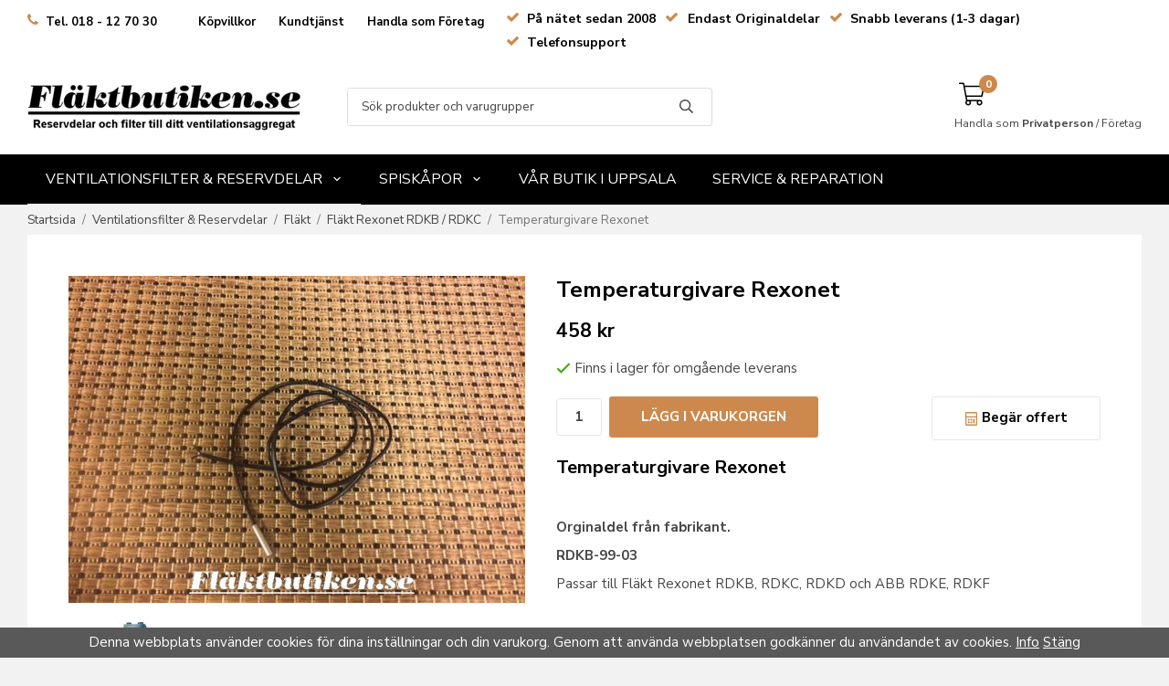

--- FILE ---
content_type: text/html; charset=UTF-8
request_url: https://flaktbutiken.se/ventilationsfilter-reservdelar/flakt/flakt-rexonet-rdkb-rdkc/temperaturgivare-rexonet/
body_size: 18874
content:
<!doctype html><html lang="sv" class="fonts-loaded"><head><meta charset="utf-8"><title>Temperaturgivare Rexonet | Fläktbutiken.se</title><meta name="description" content="Behöver du en ny temperaturgivare till ditt Fläkt eller ABB Rexonet aggregat? Beställ redan idag så skickar vi den direkt!"><meta name="keywords" content=""><meta name="robots" content="index, follow"><meta name="viewport" content="width=device-width, initial-scale=1"><!-- WIKINGGRUPPEN 12.6.0 --><link rel="shortcut icon" href="/favicon.png"><style>body{margin:0}*,*:before,*:after{-moz-box-sizing:border-box;-webkit-box-sizing:border-box;box-sizing:border-box}.wgr-icon{visibility:hidden}body{background-color:#f2f2f2}html{color:#454545;font-family:sans-serif;font-size:15px;font-weight:400;line-height:1.45}@media all and (max-width:480px){html{font-size:.9rem}}html.fonts-loaded{font-family:'Nunito Sans',sans-serif}h1,h2,h3,h4,h5,h6{margin-top:0;margin-bottom:10px;color:#000;font-family:sans-serif;font-weight:800}.fonts-loaded h3,.fonts-loaded h4,.fonts-loaded h5,.fonts-loaded h6{font-family:'Nunito Sans',sans-serif}h1{font-size:24px;font-weight:800;line-height:1.25}.fonts-loaded h1{font-family:'Nunito Sans',sans-serif}h2{font-size:20px;font-weight:800}.fonts-loaded h2{font-family:'Nunito Sans',sans-serif}h3{font-size:17px}h4{font-size:15px}h5{font-size:14px}h6{font-size:11px}p{margin:0 0 10px}b,strong,th{font-weight:600}th,td{text-align:left}img{height:auto;max-width:100%;vertical-align:middle}a{color:#4d93d0;text-decoration:none}a:hover{text-decoration:underline}input,textarea{border:1px solid #e6e6e6;border-radius:3px;padding:8px 10px;background-clip:padding-box;color:#454545;line-height:1.3}input:focus,textarea:focus{border-color:#d2d2d2;outline:none}input::placeholder,textarea::placeholder{color:#a2a2a2}select{padding:2px 3px;font-size:11px}hr{border:0;border-top:1px solid #cfcfcf;display:block;height:1px;margin:15px 0;padding:0}.l-holder{position:relative;margin-left:auto;margin-right:auto;max-width:1220px}@media all and (max-width:1250px){.l-holder{margin-left:15px;margin-right:15px}}@media all and (max-width:768px){.view-category .l-holder,.view-product .l-holder{margin-left:0;margin-right:0}}.l-constrained{position:relative;margin-left:auto;margin-right:auto;max-width:1220px}.l-main{margin-bottom:15px;overflow:hidden;padding:10px 15px;background:#fff}.l-sidebar,.l-sidebar-primary{width:300px}.l-sidebar-primary{float:left;margin-right:30px}@media all and (max-width:768px){.l-sidebar-primary{display:none}}.l-sidebar{float:right;margin-left:30px}@media all and (max-width:960px){.l-sidebar{display:none}}.neutral-btn{padding:0;border-style:none;background-color:transparent;outline:none;-webkit-appearance:none;-moz-appearance:none;appearance:none;-webkit-user-select:none;-moz-user-select:none;-ms-user-select:none;user-select:none}.grid{margin-left:-20px}.grid:before,.grid:after{content:"";display:table}.grid:after{clear:both}.grid:before,.grid:after{content:"";display:table}.grid:after{clear:both}.grid-item{display:inline-block;margin-bottom:20px;padding-left:20px;vertical-align:top}.grid--small{margin-left:-10px}.grid--small .grid-item{margin-bottom:10px;padding-left:10px}.grid--middle .grid-item{vertical-align:middle}.grid-item-1-1{width:100%}.grid-item-1-2{width:50%}.grid-item-1-3{width:33.33%}.grid-item-2-3{width:66.66%}.grid-item-1-4{width:25%}.grid-item-1-6{width:16.66%}@media all and (max-width:768px){.grid:not(.grid--static) .grid-item-1-4{width:50%}.grid:not(.grid--static) .grid-item-1-6{width:33.33%}}@media all and (max-width:480px){.grid:not(.grid--static){margin-left:0}.grid:not(.grid--static) .grid-item-1-2,.grid:not(.grid--static) .grid-item-1-3,.grid:not(.grid--static) .grid-item-2-3,.grid:not(.grid--static) .grid-item-1-4{width:100%;padding-left:0}.grid:not(.grid--static).grid-6{margin-left:-20px}.grid:not(.grid--static) .grid-item-1-6{width:50%}}.nav,.nav-block,.nav-float{margin:0;padding-left:0;list-style-type:none}.nav>li,.nav>li>a{display:inline-block}.nav-float>li{float:left}.nav-block>li>a{display:block}.nav-tick li{margin-right:10px}.nav-tick{margin-bottom:10px}.block-list{margin:0;padding-left:0;list-style-type:none}.list-info dd{margin:0 0 15px}.media{margin-bottom:15px}.media,.media-body{overflow:hidden}.media-img{margin-right:15px;float:left}.media-img img{display:block}.table{border-collapse:collapse;border-spacing:0;table-layout:fixed;width:100%}.table td,.table th{padding:0}.default-table{width:100%}.default-table>thead>tr{border-bottom:1px solid #e2e2e2}.default-table>thead th{padding:8px}.default-table>tbody td{padding:8px}.video-wrapper{position:relative;height:0;margin-bottom:20px;padding-bottom:56.25%;padding-top:25px}.video-wrapper iframe{position:absolute;top:0;left:0;height:100%;width:100%}.flexslider{height:0;overflow:hidden}.flexslider .is-flex-lazyload{visibility:hidden}.flexslider a{text-decoration:none}.flex__item{position:relative;display:none;backface-visibility:hidden}.flex__item:first-child{display:block}.is-flex-loading .flex-arrow{visibility:hidden}.is-flex-touch .flex-arrows{display:none}.is-flex-loading .flex-nav{visibility:hidden;opacity:0}.flex-nav{margin-top:15px;margin-bottom:10px;opacity:1;visibility:visible}.flex-nav--paging{position:absolute;bottom:0;z-index:99;width:100%;text-align:center}.flex-nav--paging li{display:inline-block;margin:0 4px}.flex-nav--paging a{border-radius:100%;display:block;height:9px;width:9px;background:#666;background:rgba(0,0,0,.2);cursor:pointer;text-indent:-9999px;-webkit-tap-highlight-color:rgba(0,0,0,0)}.flex-nav--paging .flex-active a{background:#000;background:rgba(0,0,0,.5);cursor:default}.flex-nav--thumbs{overflow:hidden}.flex-nav--thumbs li{float:left;width:9%}.flex-nav--thumbs img{cursor:pointer;opacity:.7}.flex-nav--thumbs img:hover,.flex-active .flex-nav--thumbs img{opacity:1}.flex-nav--thumbs .flex-active{cursor:default}.flex-caption{position:absolute;top:0;bottom:0;width:100%;z-index:8;align-items:center;flex-direction:column;justify-content:center;display:flex;overflow:hidden;padding:5px 10px;text-align:center}.flex-caption h2{font-size:2rem}@media all and (max-width:480px){.flex-caption h2{font-size:1.5rem}}.flex-caption p{margin:0;padding:0 0 5px}@media all and (max-width:480px){.flex-caption p{font-size:.9rem}}.is-lazyload,img[data-src]{visibility:hidden;opacity:0}img[src]{visibility:visible;opacity:1;transition:opacity .3s}.highlight-bar{padding:10px;font-size:1.6rem;font-weight:800}.breadcrumbs{padding-top:7px;padding-bottom:7px;font-size:.9rem}@media all and (max-width:768px){.breadcrumbs{padding-left:15px;font-size:.8rem}}.breadcrumbs>li{color:#777;line-height:1}.breadcrumbs a{color:#444;vertical-align:top}.breadcrumbs .icon{margin-left:2px;margin-right:2px;vertical-align:top;color:#999}.breadcrumbs__divider{margin-left:7px;margin-right:7px}.rss-logo .icon{font-size:14px;vertical-align:middle}.rss-logo a .icon{color:#333}.rss-logo a:hover .icon{color:#db6b27;text-decoration:none}.btn{position:relative;border-style:none;border-radius:3px;display:inline-block;padding:10px 26px;background-color:#eaeaea;color:#666;font-weight:600;font-size:.9rem;line-height:1;cursor:pointer;outline-style:none;user-select:none;-webkit-tap-highlight-color:rgba(0,0,0,0)}.btn .icon{vertical-align:middle}.btn:hover,.btn:focus{text-decoration:none;background-color:#ddd}.btn:active{box-shadow:inset 0 3px 5px rgba(0,0,0,.125)}.btn--primary{background-color:#4d93d0;color:#fff}.btn--primary:hover,.btn--primary:focus{background-color:#3987cb}.btn--medium{padding:12px 30px;font-size:.9rem}.btn--large{padding:15px 35px;font-size:1rem}.btn--big{padding:15px 35px;background-color:#cd894d;color:#fff;font-size:1rem;font-weight:800;text-transform:uppercase}.btn--big:hover,.btn--big:focus{background-color:#c77c39}.btn--transparent{border:1px solid #e6e6e6;background-color:transparent;color:#000}.btn--transparent:hover,.btn--transparent:focus{background-color:rgba(0,0,0,.05)}.btn--block{display:block;padding:12px 30px;width:100%;font-size:.9rem;text-align:center}.card{margin-bottom:15px}.card__heading{margin:0;padding:7px 10px;background-color:#cd894d;color:#fff;font-weight:700}.card__body{border:1px solid #dcdcdc;border-top-style:none;padding:10px;background:#fff}.topcart{align-items:center;display:flex;color:#000}.topcart__body{align-items:center;display:flex;justify-content:space-between;width:100%;cursor:pointer;vertical-align:middle}.topcart__count,.topcart__subtotal{font-weight:600}.topcart__icon-inner{position:relative;display:inline-block;margin-right:10px;vertical-align:middle}.topcart__cart-icon{margin-right:10px;margin-left:5px;font-size:28px;vertical-align:top}.topcart__link{width:100%;color:#000}.topcart__link:hover{text-decoration:none}.topcart__count{position:absolute;top:-7px;right:-4px;border-radius:50%;height:20px;width:20px;background:#cd894d;color:#fff;font-size:12px;line-height:20px;text-align:center}.topcart__cart-title{margin-left:10px;font-weight:700;text-transform:uppercase}.topcart__favorites{margin-right:12px}.topcart__favorites .icon{color:#000;font-size:25px;vertical-align:top}.is-hover.topcart__favorites .icon{animation:pop 0.25s cubic-bezier(.694,.0482,.335,1) 3}.is-new-cart-item .topcart__count{animation:cart-count-pop 0.25s cubic-bezier(.694,.0482,.335,1)}.popcart{display:none}.filtermenu{margin:0;padding-left:0;list-style-type:none}.filtermenu li:last-child{border-bottom:0}.filtermenu__item{border-bottom:solid 1px #dcdcdc;padding:6px;background-color:#f9f9f9}.filtermenu__item--heading{padding:8px 10px;font-weight:600;background:#fff}.product-filter{border:1px solid #e2e2e2;border-radius:3px;display:none;margin-top:10px;margin-bottom:10px;overflow:hidden;padding:0}@media all and (max-width:768px){.product-filter{display:block}}.product-filter__btn{align-items:center;justify-content:space-between;display:flex;padding:10px;width:100%;font-weight:700}.product-filter__body{display:none;padding:15px 15px 0}.grid-gallery{margin:0;padding-left:0;list-style-type:none;display:grid;grid-template-columns:repeat(5,1fr);grid-gap:15px;margin-bottom:15px}.no-cssgrid .grid-gallery{margin-left:-15px}.no-cssgrid .grid-gallery>li{display:inline-block;vertical-align:top;width:calc(99.99%/5 - 15px);margin-left:15px;margin-bottom:15px}.view-product .grid-gallery,.view-search .grid-gallery,.view-campaigns .grid-gallery,.autocomplete .grid-gallery{display:grid;grid-template-columns:repeat(4,1fr);grid-gap:15px;margin-bottom:15px}.no-cssgrid .view-product .grid-gallery,.no-cssgrid .view-search .grid-gallery,.no-cssgrid .view-campaigns .grid-gallery,.no-cssgrid .autocomplete .grid-gallery{margin-left:-15px}.no-cssgrid .view-product .grid-gallery>li,.no-cssgrid .view-search .grid-gallery>li,.no-cssgrid .view-campaigns .grid-gallery>li,.no-cssgrid .autocomplete .grid-gallery>li{display:inline-block;vertical-align:top;width:calc(99.99%/4 - 15px);margin-left:15px;margin-bottom:15px}.view-category .grid-gallery{display:grid;grid-template-columns:repeat(3,1fr);grid-gap:15px;margin-bottom:15px}.no-cssgrid .view-category .grid-gallery{margin-left:-15px}.no-cssgrid .view-category .grid-gallery>li{display:inline-block;vertical-align:top;width:calc(99.99%/3 - 15px);margin-left:15px;margin-bottom:15px}@media all and (max-width:960px){.grid-gallery,[class^=view-] .grid-gallery{display:grid;grid-template-columns:repeat(3,1fr);grid-gap:15px;margin-bottom:15px}.no-cssgrid .grid-gallery,.no-cssgrid [class^=view-] .grid-gallery{margin-left:-15px}.no-cssgrid .grid-gallery>li,.no-cssgrid [class^=view-] .grid-gallery>li{display:inline-block;vertical-align:top;width:calc(99.99%/3 - 15px);margin-left:15px;margin-bottom:15px}}@media all and (max-width:480px){.grid-gallery,[class^=view-] .grid-gallery{display:grid;grid-template-columns:repeat(2,1fr);grid-gap:15px;margin-bottom:15px}.no-cssgrid .grid-gallery,.no-cssgrid [class^=view-] .grid-gallery{margin-left:-15px}.no-cssgrid .grid-gallery>li,.no-cssgrid [class^=view-] .grid-gallery>li{display:inline-block;vertical-align:top;width:calc(99.99%/2 - 15px);margin-left:15px;margin-bottom:15px}}.view-home .grid-gallery--categories{display:grid;grid-template-columns:repeat(3,1fr);grid-gap:15px;margin-bottom:15px;margin-top:30px;margin-bottom:30px}.no-cssgrid .view-home .grid-gallery--categories{margin-left:-15px}.no-cssgrid .view-home .grid-gallery--categories>li{display:inline-block;vertical-align:top;width:calc(99.99%/3 - 15px);margin-left:15px;margin-bottom:15px}@media all and (max-width:480px){.view-home .grid-gallery--categories{display:grid;grid-template-columns:repeat(1,1fr);grid-gap:15px;margin-bottom:15px}.no-cssgrid .view-home .grid-gallery--categories{margin-left:-15px}.no-cssgrid .view-home .grid-gallery--categories>li{display:inline-block;vertical-align:top;width:calc(99.99%/1 - 15px);margin-left:15px;margin-bottom:15px}}.row-gallery{margin:0;padding-left:0;list-style-type:none}.row-gallery>li{margin-bottom:15px}.list-gallery{margin:0;padding-left:0;list-style-type:none}.list-gallery>li{margin-bottom:15px}.list-gallery>li:last-child{margin-bottom:0}.header-bar{padding-top:6px;padding-bottom:6px;font-size:13px;font-weight:700;background:#fff}@media all and (max-width:1250px){.header-bar{padding-left:15px;padding-right:15px}}@media all and (max-width:768px){.header-bar{display:none}}.header-bar .wgr-icon{font-size:15px}.header-bar-sections{align-items:center;justify-content:space-between;display:flex;color:#000}.header-bar-sections__col-2 ul{padding-left:0;margin-top:0;margin-bottom:0;list-style:none}.header-bar-sections__col-2 ul li{display:inline-block;margin-left:10px}.header-bar__number{display:inline-block;vertical-align:middle}.header-bar__number p{margin-bottom:0}.header-bar__nav{display:inline-block;margin-left:20px;vertical-align:middle}.header-bar__nav li{margin-left:25px;vertical-align:middle}.header-bar__nav a{color:#000}.header-bar__nav .input-select,.header-bar__nav .input-select select{color:#666}.header{background:#fff}@media all and (max-width:1250px){.header{padding-left:15px;padding-right:15px}}@media all and (max-width:768px){.header{display:none}}.header-sections{position:relative;align-items:center;display:flex;padding-top:20px;padding-bottom:20px;background:#fff}.header-sections__col--1{flex-shrink:0;max-width:400px}.header-sections__col--2{display:flex;justify-content:flex-start;padding-left:50px;padding-right:50px;width:100%}@media all and (max-width:960px){.header-sections__col--2{padding-right:0;margin-right:0}}.header-sections__col--3{flex-shrink:0;padding-left:20px;padding-right:20px}.header-sections__col--4{flex-shrink:0}.header-sections__col--4 .customer-chooser{margin-top:10px;font-size:12px}.header-sections__col--4 .vat-selector label:before{display:none}.header-sections__col--4 .vat-selector input[type="radio"]:checked+label{font-weight:600}.header-logo{display:inline-block;max-width:100%}.m-header{position:relative;position:-webkit-sticky;position:sticky;top:0;z-index:1000;align-items:center;justify-content:space-between;border-bottom:1px solid #e9e9e9;display:none;height:65px;padding-left:10px;padding-right:10px;background:#fff}@media all and (max-width:768px){.m-header{display:flex}}@media all and (max-width:480px){.m-header{height:50px}}@media screen and (orientation:landscape){.m-header{position:relative}}.m-header__col-1,.m-header__col-2,.m-header__col-3{-webkit-box-flex:1;-ms-flex:1;flex:1;-webkit-box-align:center;-ms-flex-align:center;align-items:center}.m-header__col-1{-webkit-box-pack:start;-ms-flex-pack:start;justify-content:flex-start}.m-header__col-2{-webkit-box-pack:center;-ms-flex-pack:center;justify-content:center;text-align:center}.m-header__col-3{-webkit-box-pack:end;-ms-flex-pack:end;justify-content:flex-end;text-align:right}.m-header__logo{display:inline-block}.m-header__logo img{max-width:155px;max-height:65px;padding-top:5px;padding-bottom:5px}@media all and (max-width:480px){.m-header__logo img{max-width:135px;max-height:50px}}.m-header__logo img:hover,.m-header__logo img:active{opacity:.8}.m-header__logo a{-webkit-tap-highlight-color:rgba(0,0,0,0)}.m-header__item{width:35px;color:#444;font-size:21px;line-height:1;-webkit-tap-highlight-color:rgba(0,0,0,0)}.m-header__item .icon{vertical-align:top}.m-header__item--search{font-size:18px}.m-header__item--cart-inner{position:relative;display:inline-block}.m-header__item--cart-count{position:absolute;top:-7px;right:-11px;border-radius:50%;height:17px;width:17px;background:#cd894d;color:#fff;font-size:10px;line-height:17px;text-align:center}.m-header__item--favorites{margin-right:6px}.is-hover.m-header__item--favorites .icon{animation:pop 0.25s cubic-bezier(.694,.0482,.335,1) 3}.icon{display:inline-block;width:1em;height:1em;fill:currentColor;pointer-events:none;stroke-width:0;stroke:currentColor}.icon--small{font-size:.8rem}.icon--medium{font-size:1.2rem}.icon--large{font-size:3rem}.icon-on,.is-active .icon-off,.is-hover .icon-off{display:none}.is-active .icon-on,.is-hover .icon-on{display:inline}input[type="radio"],input[type="checkbox"]{display:none;display:inline-block\9}input[type="radio"]+label,input[type="checkbox"]+label{cursor:pointer}input[type="radio"]+label:before,input[type="checkbox"]+label:before{border:1px solid #a9a9a9;border-radius:2px;display:inline-block;display:none\9;height:12px;margin-right:4px;margin-top:3px;width:12px;background:#f9f9f9;background:linear-gradient(#f9f9f9,#e9e9e9);content:'';vertical-align:top}input[type="radio"]+label:before{border-radius:50%}input[type="radio"]:checked+label:before{background:#f9f9f9 url(//wgrremote.se/img/mixed/checkbox-radio-2.png) center no-repeat;background-size:6px}input[type="checkbox"]:checked+label:before{background:#f9f9f9 url(//wgrremote.se/img/mixed/checkbox-box-2.png) center no-repeat;background-size:8px}input[type="radio"]:disabled+label:before,input[type="checkbox"]:disabled+label:before{background:#bbb;cursor:default}.label-wrapper{padding-left:20px}.label-wrapper>label{position:relative}.label-wrapper>label:before{position:absolute;margin-left:-20px}.input-form input,.input-form textarea{width:100%}.input-form__row{margin-bottom:8px}.input-form label{display:inline-block;margin-bottom:2px}.max-width-form{max-width:300px}.max-width-form-x2{max-width:400px}.input-table{display:table}.input-table__item{display:table-cell;white-space:nowrap}.input-table--middle .input-table__item{vertical-align:middle}.input-group{display:flex}.input-group--cramped .btn{border-radius:3px}.input-group--cramped *:first-child{border-top-right-radius:0;border-bottom-right-radius:0}.input-group--cramped *:last-child{border-top-left-radius:0;border-bottom-left-radius:0}.input-group--cramped input:first-child{border-right:0}.input-group--cramped input:last-child{border-left:0}.input-group__item{width:50%}.input-group__item:first-child{margin-right:2%}.input-group-1-4 .input-group__item{width:70%}.input-group-1-4 .input-group__item:first-child{width:28%}.input-select{position:relative;align-items:center;display:inline-flex}.input-select select{border-style:none;height:100%;padding:5px 15px 5px 0;width:100%;-webkit-appearance:none;-moz-appearance:none;appearance:none;background:none;font:inherit;line-height:normal;outline:none}.input-select select::-ms-expand{display:none}.input-select .icon{position:absolute;top:0;right:0;bottom:0;margin:auto}.input-select--box{border:1px solid #d9d9d9;border-radius:3px}.input-select--box select{padding:8px 30px 8px 15px}.input-select--box--medium{border-color:#c2c2c2}.input-select--box--medium select{padding:7px 30px 7px 15px}.input-select--box--small select{padding:5px 25px 5px 10px}.input-select--box .icon{right:10px}.product-item{position:relative;flex-direction:column;border:1px solid #e9e9e9;display:flex;padding:15px;background:#fff;cursor:pointer;text-align:center}@media all and (max-width:768px){.product-item{padding:10px;-webkit-tap-highlight-color:rgba(0,0,0,0)}}.product-item .price{font-size:1.3rem}.product-item__img{position:relative;margin-bottom:7px;padding-bottom:133%}.product-item__img img{position:absolute;top:0;right:0;bottom:0;left:0;margin:auto;max-height:100%}.product-item__heading{margin-bottom:7px;color:#454545;font-size:.95rem;font-weight:400}.product-item__body{margin-top:auto}.product-item__select-area{margin-bottom:7px}.product-item__buttons{display:flex;margin-top:7px}.product-item__buttons .btn{flex:1;padding-left:0;padding-right:0}.product-item__favorite-icon{position:absolute;top:0;right:0;color:#cd894d;font-size:18px}.product-item__favorite-icon:after{position:absolute;top:0;right:0;border-right:45px solid #fff;border-bottom:45px solid transparent;content:''}.product-item__favorite-icon .icon{position:absolute;top:5px;right:5px;z-index:1}.is-active.product-item__favorite-icon .icon{color:#fc5d62}.is-hover.product-item__favorite-icon .icon{animation:pop 0.25s cubic-bezier(.694,.0482,.335,1)}.list-gallery .product-item{border:none;padding:0}.category-item{position:relative;border:1px solid #e9e9e9;padding:8px;background:#fff;text-align:center;cursor:pointer}@media all and (max-width:768px){.category-item{-webkit-tap-highlight-color:rgba(0,0,0,0)}}.category-item__img{position:relative;padding-bottom:100%;margin-bottom:7px}.category-item__img img{position:absolute;top:0;right:0;bottom:0;left:0;margin:auto;max-height:100%}.category-item__heading a{color:#454545;text-decoration:none}.category-item--card{border-style:none;padding:0;background:transparent}.category-item--card .category-item__img{margin-bottom:0}.category-item--card .category-item__body{position:absolute;top:0;left:0;right:0;bottom:0;align-items:center;flex-direction:column;justify-content:center;display:flex;margin:auto}.category-item--card .category-item__body__title{margin-bottom:20px;color:#fff;font-size:1.8rem;font-weight:800}.product-item-row{border:1px solid #e9e9e9;padding:15px;overflow:hidden;cursor:pointer}@media all and (max-width:480px){.product-item-row .btn:not(.btn--primary){display:none}.product-item-row .btn{padding:6px 12px}}.product-item-row__checkbox-area{float:left}.product-item-row__img{float:left;margin-right:15px;width:80px;text-align:center}.product-item-row__img img{max-height:80px}.product-item-row__footer{float:right;margin-left:15px;text-align:right}.product-item-row__body{overflow:hidden}.product-item-row__price{margin-bottom:10px}.menubar{position:relative;position:-webkit-sticky;position:sticky;top:0;left:0;z-index:100;background-color:#000}@media all and (max-width:1250px){.menubar{padding-left:15px;padding-right:15px}}@media all and (max-width:768px){.menubar{display:none}}.menubar-inner{align-items:center;justify-content:space-between;display:flex}.site-nav{display:flex;flex-wrap:wrap}.site-nav>li>a{align-items:center;border-bottom:1px solid #000;display:flex;height:55px;padding:0 20px;color:#fff;font-size:1.05rem;text-transform:uppercase}.site-nav>li:hover>a{border-color:#fff;text-decoration:none}.site-nav>li>a.selected{text-decoration:none;border-color:#fff}.site-nav__home .icon{position:relative;vertical-align:middle}.dropdown{display:none}.listmenu{margin:0;padding-left:10px;list-style-type:none}.listmenu a{position:relative;display:block;padding-top:2px;padding-bottom:2px;color:#222;font-size:.9rem}.listmenu .selected{font-weight:700}li .listmenu{display:none}.is-listmenu-opened>.listmenu{display:block}.listmenu-0{padding:15px;background:#fff}.listmenu-0>li>a{padding-top:2px 17px 2px 10px;font-weight:400}.listmenu-0>li>.selected,.listmenu-0>li>.selected .menu-node{font-weight:700}.listmenu-1{padding-top:4px;padding-bottom:4px;padding-left:15px}.listmenu-1>li>a{padding-top:4px;padding-bottom:4px}.menu-node{position:absolute;top:0;right:0;bottom:0;margin:auto;height:12px;width:25px;color:#cd894d;font-size:12px;text-align:center}@media all and (max-width:768px){.menu-node{height:100%;width:40px;font-size:22px;text-align:center;line-height:49px}}.price{color:#000;font-weight:800}.price-discount{color:#fc5d62}.price-original{color:#666;font-size:.8rem;text-decoration:line-through}.site-search{border:1px solid #dcdcdc;border-radius:3px;display:flex;max-width:450px;overflow:hidden;width:100%;background-color:#fff}.site-search .icon{vertical-align:top}.site-search .preloader{left:auto;right:15px}.site-search__col-1{position:relative;width:100%}.site-search__col-2{height:40px}.site-search__input{border-radius:0;border:none;height:40px;padding-left:15px;overflow:hidden;font-size:.9rem;text-overflow:ellipsis;white-space:nowrap}.site-search__input::-ms-clear{display:none}.site-search__input::placeholder{color:#454545}.site-search__btn{padding:0;border-style:none;background-color:transparent;outline:none;-webkit-appearance:none;-moz-appearance:none;appearance:none;-webkit-user-select:none;-moz-user-select:none;-ms-user-select:none;user-select:none;height:100%;padding-left:20px;padding-right:20px;font-size:15px;line-height:1}.site-search__btn .icon{vertical-align:top}.site-search__btn:focus{opacity:.6}.autocomplete{position:absolute;left:0;right:0;z-index:1001;border-radius:0 0 3px 3px;display:none;margin-top:20px;padding:20px;width:100%;background:#fff;box-shadow:0 2px 8px rgba(0,0,0,.25);color:#222}@media all and (max-width:1250px){.autocomplete{margin-left:15px;margin-right:15px;width:auto}}@media all and (max-width:768px){.autocomplete{position:fixed;top:0!important;bottom:0;margin-top:0;margin-left:0;margin-right:0;padding:0;border-radius:0;background:rgba(0,0,0,.3);box-shadow:none}}.is-autocomplete-active .autocomplete{display:block}@media all and (max-width:768px){.autocomplete-content{padding:15px 15px 100px;height:100%;overflow-y:auto;user-select:none;-webkit-overflow-scrolling:touch!important}.is-autocomplete-open body,.is-autocomplete-active .autocomplete{background:#fff}.is-autocomplete-open body{overflow:hidden}.is-autocomplete-open .autocomplete{display:block}.is-autocomplete-open .m-nav{display:none}}.sort-section{margin-top:5px;margin-bottom:20px}.sort-section>li{margin-right:4px}.sort-section-heading{align-items:center;border:1px solid #d9d9d9;border-right:0;border-top-left-radius:3px;border-bottom-left-radius:3px;display:flex;padding-left:15px;padding-right:15px;background:#eee;font-weight:600}.sort-section-select{border-top-left-radius:0;border-bottom-left-radius:0}@media all and (max-width:768px){.sort-section-select{width:100%}}.view-product .l-main{padding:0}.l-product{padding:45px;margin-bottom:50px;overflow:hidden;background:#fff}.l-product-col-1,.l-product-col-3{float:left;width:45%}.l-product-col-2{float:right;padding-left:25px;width:55%}.l-product-col-3{clear:left}@media all and (max-width:600px){.l-product-col-1,.l-product-col-2,.l-product-col-3{float:none;padding-left:0;padding-right:0;width:auto}}.product-carousel{position:relative;margin-bottom:15px;overflow:hidden}.product-carousel,.product-carousel__item{max-height:500px;max-width:500px}@media all and (max-width:480px){.product-carousel,.product-carousel__item{max-height:250px}}.product-carousel__item{position:relative;text-align:center}.product-carousel__link{display:block;height:0;width:100%;cursor:pointer;cursor:-webkit-zoom-in;cursor:-moz-zoom-in;cursor:zoom-in}.product-carousel__img{position:absolute;top:0;left:0;right:0;bottom:0;margin:auto;max-height:100%;width:auto;object-fit:contain}.product-thumbs{margin-bottom:15px;font-size:0}.product-thumbs img{margin-top:5px;margin-right:5px;max-height:50px;cursor:pointer}.product-title{margin-bottom:15px}.product-option-spacing{padding-right:10px;padding-bottom:7px}.product-cart-button-wrapper{flex-wrap:wrap;justify-content:space-between;margin-bottom:15px}.product-cart-button-wrapper .product-quantity,.product-cart-button-wrapper .btn{margin-top:10px}@media all and (max-width:480px){.product-cart-button-wrapper .btn--primary{display:block;width:100%;text-align:center}}.product-quantity{margin-right:8px;padding-top:10px;padding-bottom:10px;width:50px;font-weight:600;text-align:center}.product-custom-fields{margin-left:5px;margin-top:10px}.product-price-field{margin-bottom:15px}.product-price-field .price{font-size:21px}.product-stock{margin-bottom:10px}.product-stock-item{display:none}.product-stock-item .icon{vertical-align:middle;font-size:16px}.active-product-stock-item{display:block}.product-stock-item__text{vertical-align:middle}.in-stock .icon{color:#3eac0d}.on-order .icon{color:#eba709}.soon-out-of-stock .icon{color:#114b85}.out-of-stock>.icon{color:#d4463d}.product-part-payment-klarna{margin-bottom:10px}.productpage-favorits{display:inline-flex;color:#000;font-weight:700}.productpage-favorits:hover{text-decoration:none}.productpage-favorits .icon--heart{color:#cd894d}.product__data-holder{max-width:340px;color:#000}.datainfo-title{display:inline-block;width:50%;font-weight:700}.datainfo-header{font-size:1.35rem;font-weight:800}.product-quat{color:#cd894d}.margin-left-auto{margin-left:auto}.is-hidden{display:none!important}.clearfix:before,.clearfix:after{content:"";display:table}.clearfix:after{clear:both}.clear{clear:both}.flush{margin:0!important}.wipe{padding:0!important}.right{float:right!important}.left{float:left!important}.float-none{float:none!important}.text-left{text-align:left!important}.text-center{text-align:center!important}.text-right{text-align:right!important}.align-top{vertical-align:top!important}.align-middle{vertical-align:middle!important}.align-bottom{vertical-align:bottom!important}.go:after{content:"\00A0" "\00BB"!important}.stretched{width:100%!important}.center-block{display:block;margin-left:auto;margin-right:auto}.vertical-center{align-items:center;display:flex}.space-between{justify-content:space-between;display:flex}.vertical-center-space-between{align-items:center;justify-content:space-between;display:flex}.muted{color:#999}.info,.footer-newsletter-info{color:#777;font-size:.7rem}.brand{color:#cd894d}.reset-line-height{line-height:1}.mr-small{margin-right:5px}.ml-small{margin-left:5px}.mt-small{margin-top:5px}.mb-small{margin-bottom:5px}.mr{margin-right:15px}.ml{margin-left:15px}.mt{margin-top:15px}.mb{margin-bottom:15px}@media all and (max-width:960px){.hide-for-xlarge{display:none!important}}@media all and (max-width:768px){.hide-for-large{display:none!important}.hide-on-touch{display:none}}@media all and (max-width:480px){.hide-for-medium{display:none!important}}@media all and (max-width:320px){.hide-for-small{display:none!important}}@media all and (min-width:769px){.hide-on-desktop{display:none}}</style><link rel="preload" href="/css/compiled/compiled_1.css?v=1246" as="style"
onload="this.onload=null;this.rel='stylesheet'"><noscript><link rel="stylesheet" href="/css/compiled/compiled_1.css?v=1246"></noscript><link rel="canonical" href="https://flaktbutiken.se/ventilationsfilter-reservdelar/flakt/flakt-rexonet-rdkb-rdkc/temperaturgivare-rexonet/"><script async src="https://www.googletagmanager.com/gtag/js?id=UA-61837280-1"></script><script>window.dataLayer = window.dataLayer || [];
function gtag(){dataLayer.push(arguments);}
gtag("js", new Date());
gtag("config", "UA-61837280-1", {"currency":"SEK","anonymize_ip":true});gtag("event", "view_item", {"items":{"id":"1259","name":"Temperaturgivare Rexonet","brand":"Fl\u00e4kt","category":"ventilationsfilter-reservdelar\/flakt\/flakt-rexonet-rdkb-rdkc","price":458}}); </script><!-- TrustBox script --><script type="text/javascript" src="//widget.trustpilot.com/bootstrap/v5/tp.widget.bootstrap.min.js" async></script><!-- End TrustBox script --><meta property="og:title" content="Temperaturgivare Rexonet "/><meta property="og:description" content="Temperaturgivare Rexonet Orginaldel från fabrikant.RDKB-99-03Passar till Fläkt Rexonet RDKB, RDKC, RDKD och ABB RDKE, RDKF"/><meta property="og:type" content="product"/><meta property="og:url" content="https://flaktbutiken.se/ventilationsfilter-reservdelar/flakt/flakt-rexonet-rdkb-rdkc/temperaturgivare-rexonet/"/><meta property="og:site_name" content="Fläktbutiken.se"/><meta property="product:retailer_item_id" content="1259"/><meta property="product:price:amount" content="458" /><meta property="product:price:currency" content="SEK" /><meta property="product:availability" content="instock" /><meta property="og:image" content="https://flaktbutiken.se/images/zoom/flakt-abb-rexonet-givare.jpg"/><meta property="og:image" content="https://flaktbutiken.se/images/zoom/flakt-rexonet-rdkb-rdke-89228.jpg"/></head><body class="view-product" itemscope itemtype="http://schema.org/ItemPage"><div id="fb-root"></div><div class="m-header"><div class="m-header__col-1"><button class="m-header__item m-header__item--menu neutral-btn" id="js-mobile-menu" aria-label=""><span class="m-header__item--menu-open"><svg class="icon icon--bars "><use xmlns:xlink="http://www.w3.org/1999/xlink" xlink:href="/svg-icons/regular.svg#bars" href="/svg-icons/regular.svg#bars"></use></svg></span><span class="m-header__item--menu-close"><svg class="icon icon--times "><use xmlns:xlink="http://www.w3.org/1999/xlink" xlink:href="/svg-icons/regular.svg#times" href="/svg-icons/regular.svg#times"></use></svg></span></button><button class="m-header__item m-header__item--search neutral-btn js-touch-area" id="js-mobile-search" aria-label=""><svg class="icon icon--search "><use xmlns:xlink="http://www.w3.org/1999/xlink" xlink:href="/svg-icons/regular.svg#search" href="/svg-icons/regular.svg#search"></use></svg></button></div><div class="m-header__col-2"><a class="m-header__logo" href="/"><img src="/frontend/view_desktop/design/logos/default.png" class="mini-site-logo"
alt="Fläktbutiken.se"></a></div><div class="m-header__col-3"><button class="m-header__item m-header__item--cart neutral-btn js-touch-area"
id="js-mobile-cart" onclick="goToURL('/checkout')" aria-label=""><span class="m-header__item--cart-inner" id="js-mobile-cart-inner"><svg class="icon icon--shopping-cart "><use xmlns:xlink="http://www.w3.org/1999/xlink" xlink:href="/svg-icons/regular.svg#shopping-cart" href="/svg-icons/regular.svg#shopping-cart"></use></svg></span></button></div></div><div class="page"><div class="header-bar"><div class="l-constrained"><div class="header-bar-sections"><div class="header-bar-sections__col-1"><span class="header-bar__number"><p><i class="wgr-icon icon-phone" style="color:rgb(205, 137, 77);"></i>&nbsp; Tel. 018 - 12 70 30</p></span><ul class="header-bar__nav nav"><li class=""><a class=" "
href="/info/kopvillkor/">Köpvillkor</a></li><li class=""><a class=" "
href="/contact/">Kundtjänst</a></li><li class=""><a class=" "
href="/info/foretag/">Handla som Företag</a></li></ul><ul class="header-bar__nav nav"></ul></div><div class="header-bar-sections__col-2"><ul><li><span style="font-size:18px;"><i class="wgr-icon icon-check" style="color:rgb(205, 137, 77);"></i></span><span style="font-size:14px;">&nbsp; P&aring; n&auml;tet sedan 2008</span></li><li><span style="font-size:18px;"><i class="wgr-icon icon-check" style="color:rgb(205, 137, 77);"></i></span><span style="font-size: 18px;">&nbsp;&nbsp;</span><span style="font-size:14px;">Endast Originaldelar</span></li><li><span style="font-size:18px;"><i class="wgr-icon icon-check" style="color:rgb(205, 137, 77);"></i></span><span style="font-size:14px;">&nbsp; Snabb leverans (1-3 dagar)</span></li><li><span style="font-size:18px;"><i class="wgr-icon icon-check" style="color:rgb(205, 137, 77);"></i></span><span style="font-size:14px;">&nbsp; Telefonsupport</span></li></ul></div></div></div></div><div class="header clearfix"><div class="l-constrained"><div class="header-sections"><div class="header-sections__cols header-sections__col--1"><a class="header-logo" href="/"><img src="/frontend/view_desktop/design/logos/default.png" alt="Fläktbutiken.se"></a></div><div class="header-sections__cols header-sections__col--2"><!-- Search Box --><form method="get" action="/search/" class="site-search" itemprop="potentialAction"
itemscope itemtype="http://schema.org/SearchAction"><div class="site-search__col-1"><meta itemprop="target"
content="https://flaktbutiken.se/search/?q={q}"/><input type="hidden" name="lang" value="sv"><input type="search" autocomplete="off" value=""
name="q" class="site-search__input stretched js-autocomplete-input"
placeholder="Sök produkter och varugrupper" required itemprop="query-input"><div class="is-autocomplete-preloader preloader preloader--small preloader--middle"><div class="preloader__icn"><div class="preloader__cut"><div class="preloader__donut"></div></div></div></div></div><div class="site-search__col-2"><button type="submit" class="site-search__btn"><svg class="icon icon--search "><use xmlns:xlink="http://www.w3.org/1999/xlink" xlink:href="/svg-icons/regular.svg#search" href="/svg-icons/regular.svg#search"></use></svg></button></div></form></div><div class="header-sections__cols header-sections__col--3"><span><!-- TrustBox widget - Micro Review Count --><div class="trustpilot-widget" data-businessunit-id="606321b6c4ec7c0001f27611" data-locale="sv-SE" data-style-alignment="center" data-style-height="65" data-style-width="175" data-template-id="5419b6a8b0d04a076446a9ad" data-theme="light"><a href="https://se.trustpilot.com/review/flaktbutiken.se" rel="noopener" target="_blank">Trustpilot</a></div><!-- End TrustBox widget --></span></div><div class="header-sections__cols header-sections__col--4"><div><div class="topcart" id="js-topcart"><div class="topcart__icon-inner"><svg class="icon icon--shopping-cart topcart__cart-icon"><use xmlns:xlink="http://www.w3.org/1999/xlink" xlink:href="/svg-icons/light.svg#shopping-cart" href="/svg-icons/light.svg#shopping-cart"></use></svg><span class="topcart__count">0</span></div></div><div class="popcart" id="js-popcart"></div></div><div class="customer-chooser"><form class="vat-selector" action="#" method="get" onsubmit="return false">Handla som <input type="radio" name="vatsetting" value="inkl" id="vatsetting_inkl"
class="js-set-vatsetting" checked><label for="vatsetting_inkl">Privatperson</label> / <input type="radio" name="vatsetting" value="exkl" id="vatsetting_exkl"
class="js-set-vatsetting" ><label for="vatsetting_exkl">Företag</label></form></div></div></div></div></div><!-- End .l-header --><div class="menubar js-menubar clearfix"><div class="l-constrained menubar-inner"><ul class="nav site-nav mega-menu"><li class="has-dropdown"><a class="selected" href="/ventilationsfilter-reservdelar/">Ventilationsfilter & Reservdelar<svg class="icon icon--angle-down dropdown-arrow"><use xmlns:xlink="http://www.w3.org/1999/xlink" xlink:href="/svg-icons/regular.svg#angle-down" href="/svg-icons/regular.svg#angle-down"></use></svg></a><ul class="dropdown"><li ><a href="/ventilationsfilter-reservdelar/bahco-ventilation/">Bahco Ventilation</a><ul ><li ><a href="/ventilationsfilter-reservdelar/bahco-ventilation/bahco-minimaster-minivent-acf/">Bahco Minimaster / Minivent ACF</a></li><li ><a href="/ventilationsfilter-reservdelar/bahco-ventilation/bahco-luftvarme-acj/">Bahco Luftvärme ACJ</a></li><li ><a href="/ventilationsfilter-reservdelar/bahco-ventilation/bahco-baf/">Bahco BAF</a></li><li ><a href="/ventilationsfilter-reservdelar/bahco-ventilation/bahco-spiskapa/">Bahco Spiskåpa</a></li><li ><a href="/ventilationsfilter-reservdelar/bahco-ventilation/bahco-ovriga-produkter/">Bahco Övriga produkter</a></li></ul></li><li ><a href="/ventilationsfilter-reservdelar/flakt-woods/">Fläkt Woods</a><ul ><li ><a href="/ventilationsfilter-reservdelar/flakt-woods/flakt-woods-rdkr/">Fläkt Woods RDKR</a></li><li ><a href="/ventilationsfilter-reservdelar/flakt-woods/flakt-woods-rdks/"> Fläkt Woods RDKS</a></li><li ><a href="/ventilationsfilter-reservdelar/flakt-woods/flakt-woods-rdkg/">Fläkt Woods RDKG</a></li><li ><a href="/ventilationsfilter-reservdelar/flakt-woods/flakt-woods-rdaa-rdac/">Fläkt Woods RDAA/RDAC</a></li><li ><a href="/ventilationsfilter-reservdelar/flakt-woods/flakt-woods-rdab/">Fläkt Woods RDAB</a></li><li ><a href="/ventilationsfilter-reservdelar/flakt-woods/flakt-woods-rdae/">Fläkt Woods RDAE</a></li><li ><a href="/ventilationsfilter-reservdelar/flakt-woods/flakt-woods-rdaf/">Fläkt Woods RDAF</a></li><li ><a href="/ventilationsfilter-reservdelar/flakt-woods/flakt-woods-rdar/">Fläkt Woods RDAR</a></li><li ><a href="/ventilationsfilter-reservdelar/flakt-woods/flakt-woods-rdas/">Fläkt Woods RDAS</a></li><li ><a href="/ventilationsfilter-reservdelar/flakt-woods/flakt-woods-acjb/">Fläkt Woods ACJB</a></li><li ><a href="/ventilationsfilter-reservdelar/flakt-woods/flakt-woods-spiskapa/">Fläkt Woods Spiskåpa</a></li></ul></li><li ><a href="/ventilationsfilter-reservdelar/systemair-villavent/">Systemair / Villavent</a><ul ><li ><a href="/ventilationsfilter-reservdelar/systemair-villavent/systemair-villavent-vm/">Systemair / Villavent VM</a></li><li ><a href="/ventilationsfilter-reservdelar/systemair-villavent/systemair-villavent-vr/">Systemair / Villavent VR</a><ul ><li ><a href="/ventilationsfilter-reservdelar/systemair-villavent/systemair-villavent-vr/systemair-villavent-vr-250/">Systemair / Villavent VR 250</a></li><li ><a href="/ventilationsfilter-reservdelar/systemair-villavent/systemair-villavent-vr/systemair-villavent-vr-300/">Systemair / Villavent VR 300</a></li><li ><a href="/ventilationsfilter-reservdelar/systemair-villavent/systemair-villavent-vr/systemair-villavent-vr-400-e-dc/">Systemair / Villavent VR 400 E / DC</a></li><li ><a href="/ventilationsfilter-reservdelar/systemair-villavent/systemair-villavent-vr/systemair-villavent-vr-700-e-dc/">Systemair / Villavent VR 700 E / DC</a></li><li ><a href="/ventilationsfilter-reservdelar/systemair-villavent/systemair-villavent-vr/systemair-villavent-vr-400-ev-dcv/">Systemair / Villavent VR 400 EV / DCV</a></li><li ><a href="/ventilationsfilter-reservdelar/systemair-villavent/systemair-villavent-vr/systemair-villavent-vr-700-ev-dcv/">Systemair / Villavent VR 700 EV / DCV</a></li></ul></li><li ><a href="/ventilationsfilter-reservdelar/systemair-villavent/systemair-villavent-vx-vvx/">Systemair / Villavent VX / VVX</a><ul ><li ><a href="/ventilationsfilter-reservdelar/systemair-villavent/systemair-villavent-vx-vvx/systemair-villavent-vvx-200-vx-250/">Systemair / Villavent VVX 200 / VX 250</a></li><li ><a href="/ventilationsfilter-reservdelar/systemair-villavent/systemair-villavent-vx-vvx/systemair-villavent-vx-vvx-400/">Systemair / Villavent VX / VVX 400</a></li><li ><a href="/ventilationsfilter-reservdelar/systemair-villavent/systemair-villavent-vx-vvx/systemair-villavent-vx-vvx-500-700/">Systemair / Villavent VX / VVX 500, 700</a></li></ul></li><li ><a href="/ventilationsfilter-reservdelar/systemair-villavent/systemair-save-vtc/">Systemair SAVE VTC</a></li><li ><a href="/ventilationsfilter-reservdelar/systemair-villavent/systemair-save-vsr/">Systemair SAVE VSR</a></li><li ><a href="/ventilationsfilter-reservdelar/systemair-villavent/systemair-save-vtr/">Systemair SAVE VTR</a></li><li ><a href="/ventilationsfilter-reservdelar/systemair-villavent/systemair-franluftsflakt/">Systemair Frånluftsfläkt</a></li></ul></li><li ><a href="/ventilationsfilter-reservdelar/flexit/">Flexit</a><ul ><li ><a href="/ventilationsfilter-reservdelar/flexit/flexit-nordic-s2-s3/">Flexit Nordic S2 / S3</a></li><li ><a href="/ventilationsfilter-reservdelar/flexit/flexit-nordic-s4/">Flexit Nordic S4</a></li><li ><a href="/ventilationsfilter-reservdelar/flexit/flexit-nordic-cl-2-3-och-4/">Flexit Nordic CL 2,3 och 4</a></li><li ><a href="/ventilationsfilter-reservdelar/flexit/flexit-spirit-k2r/">Flexit Spirit K2R</a></li><li ><a href="/ventilationsfilter-reservdelar/flexit/flexit-spirit-c2/">Flexit Spirit C2</a></li><li ><a href="/ventilationsfilter-reservdelar/flexit/flexit-spirit-uni-2/">Flexit Spirit UNI 2</a></li><li ><a href="/ventilationsfilter-reservdelar/flexit/flexit-spirit-uni-3/">Flexit Spirit UNI 3</a></li><li ><a href="/ventilationsfilter-reservdelar/flexit/flexit-spirit-uni-4/">Flexit Spirit UNI 4</a></li><li ><a href="/ventilationsfilter-reservdelar/flexit/flexit-sl4r/">Flexit SL4R</a></li><li ><a href="/ventilationsfilter-reservdelar/flexit/flexit-s3r-s3rk/">Flexit S3R / S3RK</a></li><li ><a href="/ventilationsfilter-reservdelar/flexit/flexit-s3-x-k3-x/">Flexit S3 X / K3 X</a></li><li ><a href="/ventilationsfilter-reservdelar/flexit/flexit-s4r-s6r-s7r/">Flexit S4R / S6R / S7R</a></li><li ><a href="/ventilationsfilter-reservdelar/flexit/flexit-l4-x-l7-x/">Flexit L4 X / L7 X</a></li><li ><a href="/ventilationsfilter-reservdelar/flexit/flexit-s4-x-s7-x/">Flexit S4 X / S7 X</a></li><li ><a href="/ventilationsfilter-reservdelar/flexit/flexit-ovriga/">Flexit Övriga</a></li><li ><a href="/ventilationsfilter-reservdelar/flexit/flexit-franluftsflakt/">Flexit Frånluftsfläkt</a></li></ul></li><li ><a href="/ventilationsfilter-reservdelar/flaktgroup/">FläktGroup</a><ul ><li ><a href="/ventilationsfilter-reservdelar/flaktgroup/flaktgroup-rdks/"> FläktGroup RDKS</a></li><li ><a href="/ventilationsfilter-reservdelar/flaktgroup/flaktgroup-rdkm/"> FläktGroup RDKM</a></li><li ><a href="/ventilationsfilter-reservdelar/flaktgroup/flaktgroup-rdas/"> FläktGroup RDAS</a></li><li ><a href="/ventilationsfilter-reservdelar/flaktgroup/flaktgroup-rdaf/"> FläktGroup RDAF</a></li><li ><a href="/ventilationsfilter-reservdelar/flaktgroup/flaktgroup-acjb/"> FläktGroup ACJB</a></li><li ><a href="/ventilationsfilter-reservdelar/flaktgroup/flaktgroup-spiskapa/"> FläktGroup Spiskåpa</a></li></ul></li><li ><a href="/ventilationsfilter-reservdelar/enessen/">Enessen</a><ul ><li ><a href="/ventilationsfilter-reservdelar/enessen/enessen-essvent/">Enessen Essvent</a></li><li ><a href="/ventilationsfilter-reservdelar/enessen/enessen-essvex-55/">Enessen Essvex 55</a></li><li ><a href="/ventilationsfilter-reservdelar/enessen/enessen-enessve/">Enessen Enessve</a></li><li ><a href="/ventilationsfilter-reservdelar/enessen/enessen-essvex-70-100/">Enessen Essvex 70/100</a></li><li ><a href="/ventilationsfilter-reservdelar/enessen/enessen-spiskapa/">Enessen Spiskåpa</a></li></ul></li><li ><a class="selected" href="/ventilationsfilter-reservdelar/flakt/">Fläkt</a><ul ><li ><a href="/ventilationsfilter-reservdelar/flakt/flakt-rexovent-rdaa-rdac/">Fläkt Rexovent RDAA / RDAC</a></li><li ><a class="selected" href="/ventilationsfilter-reservdelar/flakt/flakt-rexonet-rdkb-rdkc/">Fläkt Rexonet RDKB / RDKC</a></li><li ><a href="/ventilationsfilter-reservdelar/flakt/flakt-luftvarmeaggregat-rcda-rcde/">Fläkt Luftvärmeaggregat RCDA / RCDE</a></li><li ><a href="/ventilationsfilter-reservdelar/flakt/flakt-minimaster-minivent-acf/">Fläkt Minimaster / Minivent ACF</a></li><li ><a href="/ventilationsfilter-reservdelar/flakt/flakt-luftvarmeaggregat-acj/">Fläkt Luftvärmeaggregat ACJ</a></li><li ><a href="/ventilationsfilter-reservdelar/flakt/flakt-baf/">Fläkt BAF</a></li><li ><a href="/ventilationsfilter-reservdelar/flakt/flakt-spiskapa/">Fläkt Spiskåpa</a></li></ul></li><li ><a href="/ventilationsfilter-reservdelar/stratos-ventilation/">Stratos Ventilation</a><ul ><li ><a href="/ventilationsfilter-reservdelar/stratos-ventilation/stratos-minimaster-minivent-acf/">Stratos Minimaster / Minivent ACF</a></li><li ><a href="/ventilationsfilter-reservdelar/stratos-ventilation/stratos-luftvarme-acj/">Stratos Luftvärme ACJ</a></li><li ><a href="/ventilationsfilter-reservdelar/stratos-ventilation/stratos-baf/">Stratos BAF</a></li><li ><a href="/ventilationsfilter-reservdelar/stratos-ventilation/stratos-spiskapa/">Stratos Spiskåpa</a></li></ul></li><li ><a href="/ventilationsfilter-reservdelar/abb-ventilation/">ABB Ventilation</a><ul ><li ><a href="/ventilationsfilter-reservdelar/abb-ventilation/abb-minimaster-minivent-acf/">ABB Minimaster / Minivent ACF</a></li><li ><a href="/ventilationsfilter-reservdelar/abb-ventilation/abb-luftvarmeaggregat-acj/">ABB Luftvärmeaggregat ACJ</a></li><li ><a href="/ventilationsfilter-reservdelar/abb-ventilation/abb-rexovent-rdaa-rdac/">ABB Rexovent RDAA / RDAC</a></li><li ><a href="/ventilationsfilter-reservdelar/abb-ventilation/abb-rdke-rdkf/">ABB RDKE / RDKF</a></li><li ><a href="/ventilationsfilter-reservdelar/abb-ventilation/abb-rdkg/">ABB RDKG</a></li><li ><a href="/ventilationsfilter-reservdelar/abb-ventilation/abb-spiskapa/">ABB Spiskåpa</a></li></ul></li><li ><a href="/ventilationsfilter-reservdelar/ostberg-heru/">Östberg Heru</a></li><li ><a href="/ventilationsfilter-reservdelar/ovriga/">Övriga</a><ul ><li ><a href="/ventilationsfilter-reservdelar/ovriga/kondensator/">Kondensator</a></li></ul></li></ul></li><li class="has-dropdown"><a href="/spiskapor/">Spiskåpor<svg class="icon icon--angle-down dropdown-arrow"><use xmlns:xlink="http://www.w3.org/1999/xlink" xlink:href="/svg-icons/regular.svg#angle-down" href="/svg-icons/regular.svg#angle-down"></use></svg></a><ul class="dropdown"><li ><a href="/spiskapor/flaktgroup/">FläktGroup</a><ul ><li ><a href="/spiskapor/flaktgroup/flaktgroup-cpdd/">FläktGroup CPDD</a></li><li ><a href="/spiskapor/flaktgroup/flaktgroup-cpdl/">FläktGroup CPDL</a></li><li ><a href="/spiskapor/flaktgroup/flaktgroup-cpdg/">FläktGroup CPDG</a></li><li ><a href="/spiskapor/flaktgroup/flaktgroup-streamline-cptj/">FläktGroup Streamline CPTJ</a></li><li ><a href="/spiskapor/flaktgroup/flaktgroup-streamline-cptg/">FläktGroup Streamline CPTG</a></li></ul></li><li ><a href="/spiskapor/enessen/">Enessen</a></li><li ><a href="/spiskapor/flexit/">Flexit</a></li><li ><a href="/spiskapor/kryddhylleflakt/">Kryddhyllefläkt</a></li><li ><a href="/spiskapor/franke-reservdelar/">Franke Reservdelar</a></li></ul></li><li class=""><a class=" "
href="/info/butik/">Vår butik i Uppsala</a></li><li class=""><a class=" "
href="/info/service-reparation/">Service & Reparation</a></li></ul> <!-- end .site-nav with dropdown. --></div></div> <!-- End .l-menubar --><div class="l-holder clearfix js-holder"><div class="l-content clearfix"><ol class="nav breadcrumbs clearfix" itemprop="breadcrumb" itemscope itemtype="http://schema.org/BreadcrumbList"><li itemprop="itemListElement" itemscope itemtype="http://schema.org/ListItem"><meta itemprop="position" content="1"><a href="/" itemprop="item"><span itemprop="name">Startsida</span></a><span class="breadcrumbs__divider">/</span></li><li itemprop="itemListElement" itemscope itemtype="http://schema.org/ListItem"><meta itemprop="position" content="2"><a href="/ventilationsfilter-reservdelar/" title="Ventilationsfilter &amp; Reservdelar" itemprop="item"><span itemprop="name">Ventilationsfilter & Reservdelar</span></a><span class="breadcrumbs__divider">/</span></li><li itemprop="itemListElement" itemscope itemtype="http://schema.org/ListItem"><meta itemprop="position" content="3"><a href="/ventilationsfilter-reservdelar/flakt/" title="Fläkt" itemprop="item"><span itemprop="name">Fläkt</span></a><span class="breadcrumbs__divider">/</span></li><li itemprop="itemListElement" itemscope itemtype="http://schema.org/ListItem"><meta itemprop="position" content="4"><a href="/ventilationsfilter-reservdelar/flakt/flakt-rexonet-rdkb-rdkc/" title="Fläkt Rexonet RDKB / RDKC" itemprop="item"><span itemprop="name">Fläkt Rexonet RDKB / RDKC</span></a><span class="breadcrumbs__divider">/</span></li><li>Temperaturgivare Rexonet </li></ol><div class="l-sidebar-primary"></div><div class="l-main"><div class="l-inner"><div itemprop="mainEntity" itemscope itemtype="http://schema.org/Product"><div class="l-product"><div class="l-product-col-1"><div class="flexslider-container is-flex-loading"><div class="product-carousel"><div class="flexslider" style="padding-bottom: 71.6%;"><ul class="flex__items block-list clearfix"><li class="product-carousel__item flex__item js-photoswipe-item" data-id="249" data-index="0"><a class="product-carousel__link" style="padding-bottom: 71.6%;" rel="produktbilder" href="/images/zoom/flakt-abb-rexonet-givare.jpg" data-size="640x458"><img class="product-carousel__img "
data-id="249" data-optionids="" src="/images/normal/flakt-abb-rexonet-givare.jpg" srcset="/images/2x/normal/flakt-abb-rexonet-givare.jpg 2x"
alt="Temperaturgivare Rexonet" itemprop="image"></a></li><li class="product-carousel__item flex__item js-photoswipe-item" data-id="250" data-index="1"><a class="product-carousel__link" style="padding-bottom: 71.6%;" rel="produktbilder" href="/images/zoom/flakt-rexonet-rdkb-rdke-89228.jpg" data-size="585x882"><img class="product-carousel__img is-lazyload is-flex-lazyload"
data-id="250" data-optionids="" data-src="/images/normal/flakt-rexonet-rdkb-rdke-89228.jpg" data-srcset="/images/2x/normal/flakt-rexonet-rdkb-rdke-89228.jpg 2x"
alt="Temperaturgivare Rexonet " itemprop="image"><div class="preloader preloader--middle"><div class="preloader__icn"><div class="preloader__cut"><div class="preloader__donut"></div></div></div></div></a></li></ul></div></div><ul class="product-thumbs flex-nav nav"><li><img data-index="0" data-optionids=""
src="/images/mini/flakt-abb-rexonet-givare.jpg"
srcset="/images/2x/mini/flakt-abb-rexonet-givare.jpg 2x"
alt="Temperaturgivare Rexonet" id="thumb0"></li><li><img data-index="1" data-optionids=""
src="/images/mini/flakt-rexonet-rdkb-rdke-89228.jpg"
srcset="/images/2x/mini/flakt-rexonet-rdkb-rdke-89228.jpg 2x"
alt="Temperaturgivare Rexonet " id="thumb1"></li></ul></div></div> <!-- end of l-product-col-1 --><div class="l-product-col-2"><div class="l-product-col-2__top"><h1 class="product-title l-product-col-2__top__left" itemprop="name">Temperaturgivare Rexonet </h1></div><form id="js-addtocart-form" action="/checkout/?action=additem" method="post"><input type="hidden" name="id" value="155"><input type="hidden" name="combinationID" value="271"><div class="product-price-field" itemprop="offers" itemscope itemtype="http://schema.org/Offer"><meta itemprop="price" content="458"><span id="js-current-price" class="price">458 kr</span><div id="js-campaign-info" class="muted is-hidden">Ord. <span id="js-campaign-info__price"></span>.
Du sparar <span id="js-campaign-info__savings-amount"></span> (<span id="js-campaign-info__savings-percent"></span>%)</div><link itemprop="availability" href="http://schema.org/InStock"><meta itemprop="itemCondition" itemtype="http://schema.org/OfferItemCondition" content="http://schema.org/NewCondition"><meta itemprop="priceCurrency" content="SEK"><meta itemprop="url" content="https://flaktbutiken.se/ventilationsfilter-reservdelar/flakt/flakt-rexonet-rdkb-rdkc/temperaturgivare-rexonet/"></div><div id="js-add-to-cart-area" class=""><div class="product-stock"><div id="js-stockstatus-instock" class="product-stock-item active-product-stock-item in-stock"><svg class="icon icon--check "><use xmlns:xlink="http://www.w3.org/1999/xlink" xlink:href="/svg-icons/regular.svg#check" href="/svg-icons/regular.svg#check"></use></svg> <span class="product-stock-item__text">Finns i lager för omgående leverans</span></div><div id="js-stockstatus-backorder" class="product-stock-item on-order"><svg class="icon icon--info-circle "><use xmlns:xlink="http://www.w3.org/1999/xlink" xlink:href="/svg-icons/regular.svg#info-circle" href="/svg-icons/regular.svg#info-circle"></use></svg> <span class="product-stock-item__text">Beställningsvara</span></div><div id="js-stockstatus-few" class="product-stock-item soon-out-of-stock"><svg class="icon icon--exclamation-circle "><use xmlns:xlink="http://www.w3.org/1999/xlink" xlink:href="/svg-icons/regular.svg#exclamation-circle" href="/svg-icons/regular.svg#exclamation-circle"></use></svg> <span class="product-stock-item__text">Endast få kvar i lagret (0 st)</span></div></div><div class="product-cart-button-wrapper input-group"><div><input type="tel" name="quantity" title="Antal" class="product-quantity" maxlength="3" value="1"><button class="btn btn--big btn--primary js-product-page-add"><span class="is-add-to-cart-body">Lägg i varukorgen</span><div class="is-add-to-cart-preloader preloader preloader--light preloader--small preloader--middle"><div class="preloader__icn"><div class="preloader__cut"><div class="preloader__donut"></div></div></div></div></button></div> <a class="btn btn--large btn--transparent" href="/contact/?offerProductID=155"> <svg class="icon icon--calculator product-quat"><use xmlns:xlink="http://www.w3.org/1999/xlink" xlink:href="/svg-icons/regular.svg#calculator" href="/svg-icons/regular.svg#calculator"></use></svg> Begär offert </a> </div></div><div id="js-stockstatus-outofstock" class="product-stock product-stock-item out-of-stock"><svg class="icon icon--times "><use xmlns:xlink="http://www.w3.org/1999/xlink" xlink:href="/svg-icons/regular.svg#times" href="/svg-icons/regular.svg#times"></use></svg> <span class="product-stock-item__text">Beställningsvara</span><div class="product-reminder"><strong class="product-reminder__heading">Bevaka produkt</strong><p class="product-reminder__text">Ange din e-postadress nedan så meddelar vi dig när produkten finns i lager! Din e-postadress sparas i upp till 180 dagar.</p><div class="product-reminder__form"><input placeholder="E-postadress" class="product-reminder__input is-product-reminder__email" type="email" size="25"><button class="product-reminder__btn is-product-reminder__submit btn">Bevaka</button><span class="is-product-reminder__spinner"></span></div><div class="is-product-reminder__status"></div></div></div><!-- Product description --><div class="product-description"><div itemprop="description"><h2>Temperaturgivare Rexonet</h2><p>&nbsp;</p><p><strong>Orginaldel fr&aring;n fabrikant.</strong></p><p><strong>RDKB-99-03</strong></p><p>Passar&nbsp;till Fl&auml;kt Rexonet RDKB, RDKC, RDKD och ABB RDKE, RDKF</p></div><br><br></div></form><div class="show-more-bar product-contact-bar" id="content--contact">Fråga om produkt<svg class="icon icon--plus prodcut-contact-bar__icon icon-plus"><use xmlns:xlink="http://www.w3.org/1999/xlink" xlink:href="/svg-icons/regular.svg#plus" href="/svg-icons/regular.svg#plus"></use></svg><svg class="icon icon--minus prodcut-contact-bar__icon icon-minus"><use xmlns:xlink="http://www.w3.org/1999/xlink" xlink:href="/svg-icons/regular.svg#minus" href="/svg-icons/regular.svg#minus"></use></svg></div><div class="show-more-content show-more-content--contact" style="display: none;"><form action="?action=send" method="POST" id="js-contactform" onsubmit="return contactPageCheckForm(this)"><label for="product">Produkt: </label><br><input id="product" class="js-articlenumber" name="product" type="text" value="Temperaturgivare Rexonet "><br><label for="name">Ditt namn: </label><br><input id="name" name="Namn" type="text"><br><label for="email">E-post: </label><br><input id="email" name="email" type="email"><br><label for="message">Din fråga: </label><br><textarea id="message" name="meddelande" cols="65" rows="10"></textarea><br><input type="submit" class="btn btn--primary" value="Skicka fråga"></form></div></div><div class="l-product-col-3"><div class="hidden-print"></div><div class="product__datainfo" id="produktdata"><div class="product__data-holder"><p class="datainfo-header">Specifikationer</p><div class="product__data__row"><span class="datainfo-title">Artikelnummer: </span><span id="js-articlenumber" itemprop="sku">1259</span></div><div class="product__data__row"><p>&nbsp;</p></div><div class="product__data__row"></div></div><br><br><meta itemprop="brand" content="Fläkt"><div id="directLinkblock" class="hidden-print"><b>Direktlänk:</b><br><span id="directLink"><a rel="nofollow" href="https://flaktbutiken.se/ventilationsfilter-reservdelar/flakt/flakt-rexonet-rdkb-rdkc/temperaturgivare-rexonet/">Högerklicka och kopiera adressen</a></span></div><br></div></div></div></div><h5 class="highlight-bar">Rekommenderade tillbehör till denna produkt</h5><ul class="grid-gallery grid-gallery--products js-product-items"
data-slotid="4"
data-listname="Rekommenderade tillbehör till denna produkt"><li class="product-item js-product-item"
data-productid="74"
data-title="Strypdon CPA Spiskåpa"
data-artno="1112" data-price="698"><div class="product-item__img"><a href="/ventilationsfilter-reservdelar/flakt/flakt-spiskapa/strypdon-cpa-spiskapa/"><img class=" js-product-item-img"
src="/images/list/flaktgroup-strypdon-cpae-99-06-cpa-kapa.jpg"
srcset="/images/2x/list/flaktgroup-strypdon-cpae-99-06-cpa-kapa.jpg 2x"
alt="Strypdon CPA spiskåpa FläktGroup CPAE-99-06"></a></div><h3 class="product-item__heading">Strypdon CPA Spiskåpa</h3><div class="product-item__body"><span class="price">698 kr</span><div class="product-item__buttons"><a class="btn btn--primary" href="/ventilationsfilter-reservdelar/flakt/flakt-spiskapa/strypdon-cpa-spiskapa/"><span class="is-add-to-cart-body">Köp</span><div class="is-add-to-cart-preloader preloader preloader--light preloader--small preloader--middle"><div class="preloader__icn"><div class="preloader__cut"><div class="preloader__donut"></div></div></div></div></a></div></div></li><li class="product-item js-product-item"
data-productid="139"
data-title="Fläkt Rexonet RDKB / RDKC Filtersats "
data-artno="1106" data-price="298"><div class="product-item__img"><a href="/ventilationsfilter-reservdelar/flakt/flakt-rexonet-rdkb-rdkc/flakt-rexonet-rdkb-rdkc-filtersats/"><img class=" js-product-item-img"
src="/images/list/filter-flakt-rexonet-rdkb.jpg"
srcset="/images/2x/list/filter-flakt-rexonet-rdkb.jpg 2x"
alt="Filter Rexonet RDKB"></a></div><h3 class="product-item__heading">Fläkt Rexonet RDKB / RDKC Filtersats </h3><div class="product-item__body"><span class="price">298 kr</span><div class="product-item__buttons"><a class="btn btn--primary" href="/ventilationsfilter-reservdelar/flakt/flakt-rexonet-rdkb-rdkc/flakt-rexonet-rdkb-rdkc-filtersats/"><span class="is-add-to-cart-body">Köp</span><div class="is-add-to-cart-preloader preloader preloader--light preloader--small preloader--middle"><div class="preloader__icn"><div class="preloader__cut"><div class="preloader__donut"></div></div></div></div></a></div></div></li><li class="product-item js-product-item"
data-productid="147"
data-title="Fläkt Rexonet RDKB / RDKC Fläktmotor "
data-artno="1204" data-price="2998"><div class="product-item__img"><a href="/ventilationsfilter-reservdelar/flakt/flakt-rexonet-rdkb-rdkc/flakt-rexonet-rdkb-rdkc-flaktmotor/"><img class=" js-product-item-img"
src="/images/list/flaktmotor-rexonet-rdkb-rdke.jpg"
srcset="/images/2x/list/flaktmotor-rexonet-rdkb-rdke.jpg 2x"
alt="Fläktmotor Fläkt RDKB, RDKE"></a></div><h3 class="product-item__heading">Fläkt Rexonet RDKB / RDKC Fläktmotor </h3><div class="product-item__body"><span class="price">2 998 kr</span><div class="product-item__buttons"><a class="btn btn--primary" href="/ventilationsfilter-reservdelar/flakt/flakt-rexonet-rdkb-rdkc/flakt-rexonet-rdkb-rdkc-flaktmotor/"><span class="is-add-to-cart-body">Köp</span><div class="is-add-to-cart-preloader preloader preloader--light preloader--small preloader--middle"><div class="preloader__icn"><div class="preloader__cut"><div class="preloader__donut"></div></div></div></div></a></div></div></li><li class="product-item js-product-item"
data-productid="150"
data-title="Lampglas Fläkt CPA, CPC kåpa"
data-artno="1252" data-price="498"><div class="product-item__img"><a href="/ventilationsfilter-reservdelar/flakt/flakt-spiskapa/lampglas-flakt-cpa-cpc-kapa/"><img class=" js-product-item-img"
src="/images/list/lampglas-flakt-abb-cpa-cpc-cpae-99-09.jpg"
srcset="/images/2x/list/lampglas-flakt-abb-cpa-cpc-cpae-99-09.jpg 2x"
alt="Lampglas CPA och CPC Kåpa, CPAE-99-09"></a></div><h3 class="product-item__heading">Lampglas Fläkt CPA, CPC kåpa</h3><div class="product-item__body"><span class="price">498 kr</span><div class="product-item__buttons"><a class="btn btn--primary" href="/ventilationsfilter-reservdelar/flakt/flakt-spiskapa/lampglas-flakt-cpa-cpc-kapa/"><span class="is-add-to-cart-body">Köp</span><div class="is-add-to-cart-preloader preloader preloader--light preloader--small preloader--middle"><div class="preloader__icn"><div class="preloader__cut"><div class="preloader__donut"></div></div></div></div></a></div></div></li><li class="product-item js-product-item"
data-productid="154"
data-title="FläktGroup Luftvärmeaggregat ACJB"
data-artno="1257" data-price="31998"><div class="product-item__img"><a href="/ventilationsfilter-reservdelar/flaktgroup/flaktgroup-acjb/flaktgroup-luftvarmeaggregat-acjb/"><img class=" is-lazyload js-product-item-img"
data-src="/images/list/flaktgroup-acjb-luftvarmeaggregat.jpg"
data-srcset="/images/2x/list/flaktgroup-acjb-luftvarmeaggregat.jpg 2x"
alt="FläktGroup ACJB Luftvärmeaggregat"></a></div><h3 class="product-item__heading">FläktGroup Luftvärmeaggregat ACJB</h3><div class="product-item__body"><span class="price">31 998 kr</span><div class="product-item__buttons"><a class="btn btn--primary" href="/ventilationsfilter-reservdelar/flaktgroup/flaktgroup-acjb/flaktgroup-luftvarmeaggregat-acjb/"><span class="is-add-to-cart-body">Köp</span><div class="is-add-to-cart-preloader preloader preloader--light preloader--small preloader--middle"><div class="preloader__icn"><div class="preloader__cut"><div class="preloader__donut"></div></div></div></div></a></div></div></li><li class="product-item js-product-item"
data-productid="156"
data-title="Temperaturbegränsare Rexonet"
data-artno="1260" data-price="498"><div class="product-item__img"><a href="/ventilationsfilter-reservdelar/flakt/flakt-rexonet-rdkb-rdkc/temperaturbegransare-rexonet/"><img class=" is-lazyload js-product-item-img"
data-src="/images/list/teperaturbegransare-flakt-rexonet.jpg"
data-srcset="/images/2x/list/teperaturbegransare-flakt-rexonet.jpg 2x"
alt="Temperaturbegränsare Rexonet"></a></div><h3 class="product-item__heading">Temperaturbegränsare Rexonet</h3><div class="product-item__body"><span class="price">498 kr</span><div class="product-item__buttons"><a class="btn btn--primary" href="/ventilationsfilter-reservdelar/flakt/flakt-rexonet-rdkb-rdkc/temperaturbegransare-rexonet/"><span class="is-add-to-cart-body">Köp</span><div class="is-add-to-cart-preloader preloader preloader--light preloader--small preloader--middle"><div class="preloader__icn"><div class="preloader__cut"><div class="preloader__donut"></div></div></div></div></a></div></div></li><li class="product-item js-product-item"
data-productid="157"
data-title="Överhettninsskydd Rexonet"
data-artno="1261" data-price="3298"><div class="product-item__img"><a href="/ventilationsfilter-reservdelar/flakt/flakt-rexonet-rdkb-rdkc/overhettninsskydd-rexonet/"><img class=" is-lazyload js-product-item-img"
data-src="/images/list/overhettningsskydd-flakt-rexovent-rdaa-99-13.jpg"
data-srcset="/images/2x/list/overhettningsskydd-flakt-rexovent-rdaa-99-13.jpg 2x"
alt="Överhettninsskydd Rexonet"></a></div><h3 class="product-item__heading">Överhettninsskydd Rexonet</h3><div class="product-item__body"><span class="price">3 298 kr</span><div class="product-item__buttons"><a class="btn btn--primary" href="/ventilationsfilter-reservdelar/flakt/flakt-rexonet-rdkb-rdkc/overhettninsskydd-rexonet/"><span class="is-add-to-cart-body">Köp</span><div class="is-add-to-cart-preloader preloader preloader--light preloader--small preloader--middle"><div class="preloader__icn"><div class="preloader__cut"><div class="preloader__donut"></div></div></div></div></a></div></div></li><li class="product-item js-product-item"
data-productid="207"
data-title="Utbyteskåpa Fläkt Rexonet Vit"
data-artno="1239" data-price="8998"><div class="product-item__img"><a href="/ventilationsfilter-reservdelar/flakt/flakt-rexonet-rdkb-rdkc/utbyteskapa-flakt-rexonet-vit/"><img class=" is-lazyload js-product-item-img"
data-src="/images/list/utbyteskapa_flaktwoods-flaktgroup-cpdl-vit-rdkb-rdke.jpg"
data-srcset="/images/2x/list/utbyteskapa_flaktwoods-flaktgroup-cpdl-vit-rdkb-rdke.jpg 2x"
alt="FläktGroup CPDL Vit 600 mm"></a></div><h3 class="product-item__heading">Utbyteskåpa Fläkt Rexonet Vit</h3><div class="product-item__body"><span class="price">8 998 kr</span><div class="product-item__buttons"><a class="btn btn--primary" href="/ventilationsfilter-reservdelar/flakt/flakt-rexonet-rdkb-rdkc/utbyteskapa-flakt-rexonet-vit/"><span class="is-add-to-cart-body">Köp</span><div class="is-add-to-cart-preloader preloader preloader--light preloader--small preloader--middle"><div class="preloader__icn"><div class="preloader__cut"><div class="preloader__donut"></div></div></div></div></a></div></div></li></ul></div> <!-- End .l-inner --></div> <!-- End .l-main --></div> <!-- End .l-content --></div><!-- End .l-holder --><div class="footer-bar"><div class="footer-bar__content l-constrained"><div class="grid grid-1-2"><div class="grid-item grid-item-1-3"><div class="grid-content grid-content-1"><p><img alt="Delar" src="/userfiles/image/safebox.png"></p></div></div><div class="grid-item grid-item-2-3"><div class="grid-content grid-content-2"><h4>Endast originaldelar</h4><p><span style="color:#dddddd;">Alla v&aring;ra filter och reservdelar till ventilation &auml;r av h&ouml;gsta kvalitet.</span></p></div></div></div><div class="grid grid-1-2"><div class="grid-item grid-item-1-3"><div class="grid-content grid-content-1"><p><img alt="support" src="/userfiles/image/support.png"></p></div></div><div class="grid-item grid-item-2-3"><div class="grid-content grid-content-2"><h4>Professionell hj&auml;lp</h4><p><span style="color:#dddddd;">Med &ouml;ver 30 &aring;rs erfarenhet &auml;r vi r&auml;tt f&ouml;retag att v&auml;nda sig till vid ventilationsfr&aring;gor</span></p></div></div></div><div class="grid grid-1-2"><div class="grid-item grid-item-1-3"><div class="grid-content grid-content-1"><p><img alt="leverans" src="/userfiles/image/truck.png"></p></div></div><div class="grid-item grid-item-2-3"><div class="grid-content grid-content-2"><h4>Snabb leverans</h4><p><span style="color:#dddddd;">Allt som vi erbjuder finns alltid hemma p&aring; lager, och hemma hos dig inom 1-3 dagar</span></p></div></div></div></div></div><div class="footer"><div class="l-constrained"><div class="footer-sections"><div class="footer-sections__cols footer-sections__col--1"><p><img alt="logo" src="/userfiles/image/Logga-footer.png"><br><br><span style="color:#000000;">Ring oss g&auml;rna p&aring; <strong>018 12 70 30</strong><br>eller bes&ouml;k oss p&aring; <strong>Spikgatan 5, Uppsala</strong></span><br><br><!-- TrustBox widget - Micro Review Count --></p><div class="trustpilot-widget" data-businessunit-id="606321b6c4ec7c0001f27611" data-locale="sv-SE" data-style-height="50" data-style-width="100%" data-template-id="5419b6a8b0d04a076446a9ad" data-theme="light"><a href="https://se.trustpilot.com/review/flaktbutiken.se" rel="noopener" target="_blank">Trustpilot</a></div><!-- End TrustBox widget --></div><div class="footer-sections__cols footer-sections__col--2"><h5>Handla hos oss</h5><ul class="block-list"><li class=""><a class=" "
href="/info/kopvillkor/">Köpvillkor</a></li><li class=""><a class=" "
href="/info/sa-har-handlar-du-hos-oss/">Så här handlar du hos oss</a></li><li class=""><a class=" "
href="/info/foretag/">Handla som Företag</a></li><li class=""><a class=" "
href="/info/betalning/">Betalning</a></li><li class=""><a class=" "
href="/info/frakt-leverans/">Leverans & Frakt</a></li><li class=""><a class=" "
href="/info/garanti-angerratt-och-reklamation/">Garanti, ångerrätt och reklamation</a></li></ul></div><div class="footer-sections__cols footer-sections__col--3"><h5>Information</h5><ul class="block-list"><li class=""><a class=" "
href="/contact/">Kontakta oss</a></li><li class=""><a class=" "
href="/info/om-oss/">Om oss</a></li><li class=""><a class=" "
href="/info/butik/">Vår butik i Uppsala</a></li><li class=""><a class=" "
href="/info/integritetspolicy/">Integritetspolicy</a></li><li class=""><a class=" "
href="/about-cookies/">Om cookies</a></li></ul></div><div class="footer-sections__cols footer-sections__col--5"><div class="footer-payment"><p style="text-align:center"><img alt="Swish" height="99" src="/userfiles/image/Swish_Logo_Primary_Light-BG_P3.png" width="75"></p><p style="text-align: center;"><br><img class="is-lazyload payment-logo " alt="Svea Checkout" data-src="//wgrremote.se/img/logos/sveacheckout.png"></div></div></div></div></div><!-- End .footer --></div> <!-- .page --><button class="is-back-to-top-btn neutral-btn"><svg class="icon icon--angle-up "><use xmlns:xlink="http://www.w3.org/1999/xlink" xlink:href="/svg-icons/regular.svg#angle-up" href="/svg-icons/regular.svg#angle-up"></use></svg></button><div class="m-cart-modal js-m-cart-modal"><p><svg class="icon icon--check "><use xmlns:xlink="http://www.w3.org/1999/xlink" xlink:href="/svg-icons/regular.svg#check" href="/svg-icons/regular.svg#check"></use></svg><span class="align-middle m-cart-modal__heading js-m-cart-modal-heading">Produkten har blivit tillagd i varukorgen</span></p><div class="m-cart-modal__body"><div class="m-cart-modal__body__item"><a class="btn btn--block btn--medium btn--primary"
href="/checkout"
rel="nofollow">Gå till kassan</a></div><div class="m-cart-modal__body__item"><a class="btn btn--medium btn--block"
id="js-close-mobile-cart-modal"
href="#">Fortsätt handla</a></div></div></div><div class="m-nav js-m-nav"><div class="m-nav__section"><h5 class="m-nav__section__heading">Produkter</h5><ul class="m-listmenu m-listmenu-0"><li class="is-listmenu-opened"><a class="selected is-active" href="/ventilationsfilter-reservdelar/" title="Ventilationsfilter &amp; Reservdelar">Ventilationsfilter & Reservdelar<span class="menu-node js-menu-node"><span class="icon-off"><svg class="icon icon--angle-right "><use xmlns:xlink="http://www.w3.org/1999/xlink" xlink:href="/svg-icons/regular.svg#angle-right" href="/svg-icons/regular.svg#angle-right"></use></svg></span><span class="icon-on"><svg class="icon icon--angle-down "><use xmlns:xlink="http://www.w3.org/1999/xlink" xlink:href="/svg-icons/regular.svg#angle-down" href="/svg-icons/regular.svg#angle-down"></use></svg></span></span></a><ul class="m-listmenu m-listmenu-1"><li><a href="/ventilationsfilter-reservdelar/bahco-ventilation/" title="Bahco Ventilation">Bahco Ventilation<span class="menu-node js-menu-node"><span class="icon-off"><svg class="icon icon--angle-right "><use xmlns:xlink="http://www.w3.org/1999/xlink" xlink:href="/svg-icons/regular.svg#angle-right" href="/svg-icons/regular.svg#angle-right"></use></svg></span><span class="icon-on"><svg class="icon icon--angle-down "><use xmlns:xlink="http://www.w3.org/1999/xlink" xlink:href="/svg-icons/regular.svg#angle-down" href="/svg-icons/regular.svg#angle-down"></use></svg></span></span></a><ul class="m-listmenu m-listmenu-2"><li><a href="/ventilationsfilter-reservdelar/bahco-ventilation/bahco-minimaster-minivent-acf/" title="Bahco Minimaster / Minivent ACF">Bahco Minimaster / Minivent ACF</a></li><li><a href="/ventilationsfilter-reservdelar/bahco-ventilation/bahco-luftvarme-acj/" title="Bahco Luftvärme ACJ">Bahco Luftvärme ACJ</a></li><li><a href="/ventilationsfilter-reservdelar/bahco-ventilation/bahco-baf/" title="Bahco BAF">Bahco BAF</a></li><li><a href="/ventilationsfilter-reservdelar/bahco-ventilation/bahco-spiskapa/" title="Bahco Spiskåpa">Bahco Spiskåpa</a></li><li><a href="/ventilationsfilter-reservdelar/bahco-ventilation/bahco-ovriga-produkter/" title="Bahco Övriga produkter">Bahco Övriga produkter</a></li></ul></li><li><a href="/ventilationsfilter-reservdelar/flakt-woods/" title="Fläkt Woods">Fläkt Woods<span class="menu-node js-menu-node"><span class="icon-off"><svg class="icon icon--angle-right "><use xmlns:xlink="http://www.w3.org/1999/xlink" xlink:href="/svg-icons/regular.svg#angle-right" href="/svg-icons/regular.svg#angle-right"></use></svg></span><span class="icon-on"><svg class="icon icon--angle-down "><use xmlns:xlink="http://www.w3.org/1999/xlink" xlink:href="/svg-icons/regular.svg#angle-down" href="/svg-icons/regular.svg#angle-down"></use></svg></span></span></a><ul class="m-listmenu m-listmenu-2"><li><a href="/ventilationsfilter-reservdelar/flakt-woods/flakt-woods-rdkr/" title="Fläkt Woods RDKR">Fläkt Woods RDKR</a></li><li><a href="/ventilationsfilter-reservdelar/flakt-woods/flakt-woods-rdks/" title=" Fläkt Woods RDKS"> Fläkt Woods RDKS</a></li><li><a href="/ventilationsfilter-reservdelar/flakt-woods/flakt-woods-rdkg/" title="Fläkt Woods RDKG">Fläkt Woods RDKG</a></li><li><a href="/ventilationsfilter-reservdelar/flakt-woods/flakt-woods-rdaa-rdac/" title="Fläkt Woods RDAA/RDAC">Fläkt Woods RDAA/RDAC</a></li><li><a href="/ventilationsfilter-reservdelar/flakt-woods/flakt-woods-rdab/" title="Fläkt Woods RDAB">Fläkt Woods RDAB</a></li><li><a href="/ventilationsfilter-reservdelar/flakt-woods/flakt-woods-rdae/" title="Fläkt Woods RDAE">Fläkt Woods RDAE</a></li><li><a href="/ventilationsfilter-reservdelar/flakt-woods/flakt-woods-rdaf/" title="Fläkt Woods RDAF">Fläkt Woods RDAF</a></li><li><a href="/ventilationsfilter-reservdelar/flakt-woods/flakt-woods-rdar/" title="Fläkt Woods RDAR">Fläkt Woods RDAR</a></li><li><a href="/ventilationsfilter-reservdelar/flakt-woods/flakt-woods-rdas/" title="Fläkt Woods RDAS">Fläkt Woods RDAS</a></li><li><a href="/ventilationsfilter-reservdelar/flakt-woods/flakt-woods-acjb/" title="Fläkt Woods ACJB">Fläkt Woods ACJB</a></li><li><a href="/ventilationsfilter-reservdelar/flakt-woods/flakt-woods-spiskapa/" title="Fläkt Woods Spiskåpa">Fläkt Woods Spiskåpa</a></li></ul></li><li><a href="/ventilationsfilter-reservdelar/systemair-villavent/" title="Systemair / Villavent">Systemair / Villavent<span class="menu-node js-menu-node"><span class="icon-off"><svg class="icon icon--angle-right "><use xmlns:xlink="http://www.w3.org/1999/xlink" xlink:href="/svg-icons/regular.svg#angle-right" href="/svg-icons/regular.svg#angle-right"></use></svg></span><span class="icon-on"><svg class="icon icon--angle-down "><use xmlns:xlink="http://www.w3.org/1999/xlink" xlink:href="/svg-icons/regular.svg#angle-down" href="/svg-icons/regular.svg#angle-down"></use></svg></span></span></a><ul class="m-listmenu m-listmenu-2"><li><a href="/ventilationsfilter-reservdelar/systemair-villavent/systemair-villavent-vm/" title="Systemair / Villavent VM">Systemair / Villavent VM</a></li><li><a href="/ventilationsfilter-reservdelar/systemair-villavent/systemair-villavent-vr/" title="Systemair / Villavent VR">Systemair / Villavent VR<span class="menu-node js-menu-node"><span class="icon-off"><svg class="icon icon--angle-right "><use xmlns:xlink="http://www.w3.org/1999/xlink" xlink:href="/svg-icons/regular.svg#angle-right" href="/svg-icons/regular.svg#angle-right"></use></svg></span><span class="icon-on"><svg class="icon icon--angle-down "><use xmlns:xlink="http://www.w3.org/1999/xlink" xlink:href="/svg-icons/regular.svg#angle-down" href="/svg-icons/regular.svg#angle-down"></use></svg></span></span></a><ul class="m-listmenu m-listmenu-3"><li><a href="/ventilationsfilter-reservdelar/systemair-villavent/systemair-villavent-vr/systemair-villavent-vr-250/" title="Systemair / Villavent VR 250">Systemair / Villavent VR 250</a></li><li><a href="/ventilationsfilter-reservdelar/systemair-villavent/systemair-villavent-vr/systemair-villavent-vr-300/" title="Systemair / Villavent VR 300">Systemair / Villavent VR 300</a></li><li><a href="/ventilationsfilter-reservdelar/systemair-villavent/systemair-villavent-vr/systemair-villavent-vr-400-e-dc/" title="Systemair / Villavent VR 400 E / DC">Systemair / Villavent VR 400 E / DC</a></li><li><a href="/ventilationsfilter-reservdelar/systemair-villavent/systemair-villavent-vr/systemair-villavent-vr-700-e-dc/" title="Systemair / Villavent VR 700 E / DC">Systemair / Villavent VR 700 E / DC</a></li><li><a href="/ventilationsfilter-reservdelar/systemair-villavent/systemair-villavent-vr/systemair-villavent-vr-400-ev-dcv/" title="Systemair / Villavent VR 400 EV / DCV">Systemair / Villavent VR 400 EV / DCV</a></li><li><a href="/ventilationsfilter-reservdelar/systemair-villavent/systemair-villavent-vr/systemair-villavent-vr-700-ev-dcv/" title="Systemair / Villavent VR 700 EV / DCV">Systemair / Villavent VR 700 EV / DCV</a></li></ul></li><li><a href="/ventilationsfilter-reservdelar/systemair-villavent/systemair-villavent-vx-vvx/" title="Systemair / Villavent VX / VVX">Systemair / Villavent VX / VVX<span class="menu-node js-menu-node"><span class="icon-off"><svg class="icon icon--angle-right "><use xmlns:xlink="http://www.w3.org/1999/xlink" xlink:href="/svg-icons/regular.svg#angle-right" href="/svg-icons/regular.svg#angle-right"></use></svg></span><span class="icon-on"><svg class="icon icon--angle-down "><use xmlns:xlink="http://www.w3.org/1999/xlink" xlink:href="/svg-icons/regular.svg#angle-down" href="/svg-icons/regular.svg#angle-down"></use></svg></span></span></a><ul class="m-listmenu m-listmenu-3"><li><a href="/ventilationsfilter-reservdelar/systemair-villavent/systemair-villavent-vx-vvx/systemair-villavent-vvx-200-vx-250/" title="Systemair / Villavent VVX 200 / VX 250">Systemair / Villavent VVX 200 / VX 250</a></li><li><a href="/ventilationsfilter-reservdelar/systemair-villavent/systemair-villavent-vx-vvx/systemair-villavent-vx-vvx-400/" title="Systemair / Villavent VX / VVX 400">Systemair / Villavent VX / VVX 400</a></li><li><a href="/ventilationsfilter-reservdelar/systemair-villavent/systemair-villavent-vx-vvx/systemair-villavent-vx-vvx-500-700/" title="Systemair / Villavent VX / VVX 500, 700">Systemair / Villavent VX / VVX 500, 700</a></li></ul></li><li><a href="/ventilationsfilter-reservdelar/systemair-villavent/systemair-save-vtc/" title="Systemair SAVE VTC">Systemair SAVE VTC</a></li><li><a href="/ventilationsfilter-reservdelar/systemair-villavent/systemair-save-vsr/" title="Systemair SAVE VSR">Systemair SAVE VSR</a></li><li><a href="/ventilationsfilter-reservdelar/systemair-villavent/systemair-save-vtr/" title="Systemair SAVE VTR">Systemair SAVE VTR</a></li><li><a href="/ventilationsfilter-reservdelar/systemair-villavent/systemair-franluftsflakt/" title="Systemair Frånluftsfläkt">Systemair Frånluftsfläkt</a></li></ul></li><li><a href="/ventilationsfilter-reservdelar/flexit/" title="Flexit">Flexit<span class="menu-node js-menu-node"><span class="icon-off"><svg class="icon icon--angle-right "><use xmlns:xlink="http://www.w3.org/1999/xlink" xlink:href="/svg-icons/regular.svg#angle-right" href="/svg-icons/regular.svg#angle-right"></use></svg></span><span class="icon-on"><svg class="icon icon--angle-down "><use xmlns:xlink="http://www.w3.org/1999/xlink" xlink:href="/svg-icons/regular.svg#angle-down" href="/svg-icons/regular.svg#angle-down"></use></svg></span></span></a><ul class="m-listmenu m-listmenu-2"><li><a href="/ventilationsfilter-reservdelar/flexit/flexit-nordic-s2-s3/" title="Flexit Nordic S2 / S3">Flexit Nordic S2 / S3</a></li><li><a href="/ventilationsfilter-reservdelar/flexit/flexit-nordic-s4/" title="Flexit Nordic S4">Flexit Nordic S4</a></li><li><a href="/ventilationsfilter-reservdelar/flexit/flexit-nordic-cl-2-3-och-4/" title="Flexit Nordic CL 2,3 och 4">Flexit Nordic CL 2,3 och 4</a></li><li><a href="/ventilationsfilter-reservdelar/flexit/flexit-spirit-k2r/" title="Flexit Spirit K2R">Flexit Spirit K2R</a></li><li><a href="/ventilationsfilter-reservdelar/flexit/flexit-spirit-c2/" title="Flexit Spirit C2">Flexit Spirit C2</a></li><li><a href="/ventilationsfilter-reservdelar/flexit/flexit-spirit-uni-2/" title="Flexit Spirit UNI 2">Flexit Spirit UNI 2</a></li><li><a href="/ventilationsfilter-reservdelar/flexit/flexit-spirit-uni-3/" title="Flexit Spirit UNI 3">Flexit Spirit UNI 3</a></li><li><a href="/ventilationsfilter-reservdelar/flexit/flexit-spirit-uni-4/" title="Flexit Spirit UNI 4">Flexit Spirit UNI 4</a></li><li><a href="/ventilationsfilter-reservdelar/flexit/flexit-sl4r/" title="Flexit SL4R">Flexit SL4R</a></li><li><a href="/ventilationsfilter-reservdelar/flexit/flexit-s3r-s3rk/" title="Flexit S3R / S3RK">Flexit S3R / S3RK</a></li><li><a href="/ventilationsfilter-reservdelar/flexit/flexit-s3-x-k3-x/" title="Flexit S3 X / K3 X">Flexit S3 X / K3 X</a></li><li><a href="/ventilationsfilter-reservdelar/flexit/flexit-s4r-s6r-s7r/" title="Flexit S4R / S6R / S7R">Flexit S4R / S6R / S7R</a></li><li><a href="/ventilationsfilter-reservdelar/flexit/flexit-l4-x-l7-x/" title="Flexit L4 X / L7 X">Flexit L4 X / L7 X</a></li><li><a href="/ventilationsfilter-reservdelar/flexit/flexit-s4-x-s7-x/" title="Flexit S4 X / S7 X">Flexit S4 X / S7 X</a></li><li><a href="/ventilationsfilter-reservdelar/flexit/flexit-ovriga/" title="Flexit Övriga">Flexit Övriga</a></li><li><a href="/ventilationsfilter-reservdelar/flexit/flexit-franluftsflakt/" title="Flexit Frånluftsfläkt">Flexit Frånluftsfläkt</a></li></ul></li><li><a href="/ventilationsfilter-reservdelar/flaktgroup/" title="FläktGroup">FläktGroup<span class="menu-node js-menu-node"><span class="icon-off"><svg class="icon icon--angle-right "><use xmlns:xlink="http://www.w3.org/1999/xlink" xlink:href="/svg-icons/regular.svg#angle-right" href="/svg-icons/regular.svg#angle-right"></use></svg></span><span class="icon-on"><svg class="icon icon--angle-down "><use xmlns:xlink="http://www.w3.org/1999/xlink" xlink:href="/svg-icons/regular.svg#angle-down" href="/svg-icons/regular.svg#angle-down"></use></svg></span></span></a><ul class="m-listmenu m-listmenu-2"><li><a href="/ventilationsfilter-reservdelar/flaktgroup/flaktgroup-rdks/" title=" FläktGroup RDKS"> FläktGroup RDKS</a></li><li><a href="/ventilationsfilter-reservdelar/flaktgroup/flaktgroup-rdkm/" title=" FläktGroup RDKM"> FläktGroup RDKM</a></li><li><a href="/ventilationsfilter-reservdelar/flaktgroup/flaktgroup-rdas/" title=" FläktGroup RDAS"> FläktGroup RDAS</a></li><li><a href="/ventilationsfilter-reservdelar/flaktgroup/flaktgroup-rdaf/" title=" FläktGroup RDAF"> FläktGroup RDAF</a></li><li><a href="/ventilationsfilter-reservdelar/flaktgroup/flaktgroup-acjb/" title=" FläktGroup ACJB"> FläktGroup ACJB</a></li><li><a href="/ventilationsfilter-reservdelar/flaktgroup/flaktgroup-spiskapa/" title=" FläktGroup Spiskåpa"> FläktGroup Spiskåpa</a></li></ul></li><li><a href="/ventilationsfilter-reservdelar/enessen/" title="Enessen">Enessen<span class="menu-node js-menu-node"><span class="icon-off"><svg class="icon icon--angle-right "><use xmlns:xlink="http://www.w3.org/1999/xlink" xlink:href="/svg-icons/regular.svg#angle-right" href="/svg-icons/regular.svg#angle-right"></use></svg></span><span class="icon-on"><svg class="icon icon--angle-down "><use xmlns:xlink="http://www.w3.org/1999/xlink" xlink:href="/svg-icons/regular.svg#angle-down" href="/svg-icons/regular.svg#angle-down"></use></svg></span></span></a><ul class="m-listmenu m-listmenu-2"><li><a href="/ventilationsfilter-reservdelar/enessen/enessen-essvent/" title="Enessen Essvent">Enessen Essvent</a></li><li><a href="/ventilationsfilter-reservdelar/enessen/enessen-essvex-55/" title="Enessen Essvex 55">Enessen Essvex 55</a></li><li><a href="/ventilationsfilter-reservdelar/enessen/enessen-enessve/" title="Enessen Enessve">Enessen Enessve</a></li><li><a href="/ventilationsfilter-reservdelar/enessen/enessen-essvex-70-100/" title="Enessen Essvex 70/100">Enessen Essvex 70/100</a></li><li><a href="/ventilationsfilter-reservdelar/enessen/enessen-spiskapa/" title="Enessen Spiskåpa">Enessen Spiskåpa</a></li></ul></li><li class="is-listmenu-opened"><a class="selected is-active" href="/ventilationsfilter-reservdelar/flakt/" title="Fläkt">Fläkt<span class="menu-node js-menu-node"><span class="icon-off"><svg class="icon icon--angle-right "><use xmlns:xlink="http://www.w3.org/1999/xlink" xlink:href="/svg-icons/regular.svg#angle-right" href="/svg-icons/regular.svg#angle-right"></use></svg></span><span class="icon-on"><svg class="icon icon--angle-down "><use xmlns:xlink="http://www.w3.org/1999/xlink" xlink:href="/svg-icons/regular.svg#angle-down" href="/svg-icons/regular.svg#angle-down"></use></svg></span></span></a><ul class="m-listmenu m-listmenu-2"><li><a href="/ventilationsfilter-reservdelar/flakt/flakt-rexovent-rdaa-rdac/" title="Fläkt Rexovent RDAA / RDAC">Fläkt Rexovent RDAA / RDAC</a></li><li class="is-listmenu-opened"><a class="selected is-active" href="/ventilationsfilter-reservdelar/flakt/flakt-rexonet-rdkb-rdkc/" title="Fläkt Rexonet RDKB / RDKC">Fläkt Rexonet RDKB / RDKC</a></li><li><a href="/ventilationsfilter-reservdelar/flakt/flakt-luftvarmeaggregat-rcda-rcde/" title="Fläkt Luftvärmeaggregat RCDA / RCDE">Fläkt Luftvärmeaggregat RCDA / RCDE</a></li><li><a href="/ventilationsfilter-reservdelar/flakt/flakt-minimaster-minivent-acf/" title="Fläkt Minimaster / Minivent ACF">Fläkt Minimaster / Minivent ACF</a></li><li><a href="/ventilationsfilter-reservdelar/flakt/flakt-luftvarmeaggregat-acj/" title="Fläkt Luftvärmeaggregat ACJ">Fläkt Luftvärmeaggregat ACJ</a></li><li><a href="/ventilationsfilter-reservdelar/flakt/flakt-baf/" title="Fläkt BAF">Fläkt BAF</a></li><li><a href="/ventilationsfilter-reservdelar/flakt/flakt-spiskapa/" title="Fläkt Spiskåpa">Fläkt Spiskåpa</a></li></ul></li><li><a href="/ventilationsfilter-reservdelar/stratos-ventilation/" title="Stratos Ventilation">Stratos Ventilation<span class="menu-node js-menu-node"><span class="icon-off"><svg class="icon icon--angle-right "><use xmlns:xlink="http://www.w3.org/1999/xlink" xlink:href="/svg-icons/regular.svg#angle-right" href="/svg-icons/regular.svg#angle-right"></use></svg></span><span class="icon-on"><svg class="icon icon--angle-down "><use xmlns:xlink="http://www.w3.org/1999/xlink" xlink:href="/svg-icons/regular.svg#angle-down" href="/svg-icons/regular.svg#angle-down"></use></svg></span></span></a><ul class="m-listmenu m-listmenu-2"><li><a href="/ventilationsfilter-reservdelar/stratos-ventilation/stratos-minimaster-minivent-acf/" title="Stratos Minimaster / Minivent ACF">Stratos Minimaster / Minivent ACF</a></li><li><a href="/ventilationsfilter-reservdelar/stratos-ventilation/stratos-luftvarme-acj/" title="Stratos Luftvärme ACJ">Stratos Luftvärme ACJ</a></li><li><a href="/ventilationsfilter-reservdelar/stratos-ventilation/stratos-baf/" title="Stratos BAF">Stratos BAF</a></li><li><a href="/ventilationsfilter-reservdelar/stratos-ventilation/stratos-spiskapa/" title="Stratos Spiskåpa">Stratos Spiskåpa</a></li></ul></li><li><a href="/ventilationsfilter-reservdelar/abb-ventilation/" title="ABB Ventilation">ABB Ventilation<span class="menu-node js-menu-node"><span class="icon-off"><svg class="icon icon--angle-right "><use xmlns:xlink="http://www.w3.org/1999/xlink" xlink:href="/svg-icons/regular.svg#angle-right" href="/svg-icons/regular.svg#angle-right"></use></svg></span><span class="icon-on"><svg class="icon icon--angle-down "><use xmlns:xlink="http://www.w3.org/1999/xlink" xlink:href="/svg-icons/regular.svg#angle-down" href="/svg-icons/regular.svg#angle-down"></use></svg></span></span></a><ul class="m-listmenu m-listmenu-2"><li><a href="/ventilationsfilter-reservdelar/abb-ventilation/abb-minimaster-minivent-acf/" title="ABB Minimaster / Minivent ACF">ABB Minimaster / Minivent ACF</a></li><li><a href="/ventilationsfilter-reservdelar/abb-ventilation/abb-luftvarmeaggregat-acj/" title="ABB Luftvärmeaggregat ACJ">ABB Luftvärmeaggregat ACJ</a></li><li><a href="/ventilationsfilter-reservdelar/abb-ventilation/abb-rexovent-rdaa-rdac/" title="ABB Rexovent RDAA / RDAC">ABB Rexovent RDAA / RDAC</a></li><li><a href="/ventilationsfilter-reservdelar/abb-ventilation/abb-rdke-rdkf/" title="ABB RDKE / RDKF">ABB RDKE / RDKF</a></li><li><a href="/ventilationsfilter-reservdelar/abb-ventilation/abb-rdkg/" title="ABB RDKG">ABB RDKG</a></li><li><a href="/ventilationsfilter-reservdelar/abb-ventilation/abb-spiskapa/" title="ABB Spiskåpa">ABB Spiskåpa</a></li></ul></li><li><a href="/ventilationsfilter-reservdelar/ostberg-heru/" title="Östberg Heru">Östberg Heru</a></li><li><a href="/ventilationsfilter-reservdelar/ovriga/" title="Övriga">Övriga<span class="menu-node js-menu-node"><span class="icon-off"><svg class="icon icon--angle-right "><use xmlns:xlink="http://www.w3.org/1999/xlink" xlink:href="/svg-icons/regular.svg#angle-right" href="/svg-icons/regular.svg#angle-right"></use></svg></span><span class="icon-on"><svg class="icon icon--angle-down "><use xmlns:xlink="http://www.w3.org/1999/xlink" xlink:href="/svg-icons/regular.svg#angle-down" href="/svg-icons/regular.svg#angle-down"></use></svg></span></span></a><ul class="m-listmenu m-listmenu-2"><li><a href="/ventilationsfilter-reservdelar/ovriga/kondensator/" title="Kondensator">Kondensator</a></li></ul></li></ul></li><li><a href="/spiskapor/" title="Spiskåpor">Spiskåpor<span class="menu-node js-menu-node"><span class="icon-off"><svg class="icon icon--angle-right "><use xmlns:xlink="http://www.w3.org/1999/xlink" xlink:href="/svg-icons/regular.svg#angle-right" href="/svg-icons/regular.svg#angle-right"></use></svg></span><span class="icon-on"><svg class="icon icon--angle-down "><use xmlns:xlink="http://www.w3.org/1999/xlink" xlink:href="/svg-icons/regular.svg#angle-down" href="/svg-icons/regular.svg#angle-down"></use></svg></span></span></a><ul class="m-listmenu m-listmenu-1"><li><a href="/spiskapor/flaktgroup/" title="FläktGroup">FläktGroup<span class="menu-node js-menu-node"><span class="icon-off"><svg class="icon icon--angle-right "><use xmlns:xlink="http://www.w3.org/1999/xlink" xlink:href="/svg-icons/regular.svg#angle-right" href="/svg-icons/regular.svg#angle-right"></use></svg></span><span class="icon-on"><svg class="icon icon--angle-down "><use xmlns:xlink="http://www.w3.org/1999/xlink" xlink:href="/svg-icons/regular.svg#angle-down" href="/svg-icons/regular.svg#angle-down"></use></svg></span></span></a><ul class="m-listmenu m-listmenu-2"><li><a href="/spiskapor/flaktgroup/flaktgroup-cpdd/" title="FläktGroup CPDD">FläktGroup CPDD</a></li><li><a href="/spiskapor/flaktgroup/flaktgroup-cpdl/" title="FläktGroup CPDL">FläktGroup CPDL</a></li><li><a href="/spiskapor/flaktgroup/flaktgroup-cpdg/" title="FläktGroup CPDG">FläktGroup CPDG</a></li><li><a href="/spiskapor/flaktgroup/flaktgroup-streamline-cptj/" title="FläktGroup Streamline CPTJ">FläktGroup Streamline CPTJ</a></li><li><a href="/spiskapor/flaktgroup/flaktgroup-streamline-cptg/" title="FläktGroup Streamline CPTG">FläktGroup Streamline CPTG</a></li></ul></li><li><a href="/spiskapor/enessen/" title="Enessen">Enessen</a></li><li><a href="/spiskapor/flexit/" title="Flexit">Flexit</a></li><li><a href="/spiskapor/kryddhylleflakt/" title="Kryddhyllefläkt">Kryddhyllefläkt</a></li><li><a href="/spiskapor/franke-reservdelar/" title="Franke Reservdelar">Franke Reservdelar</a></li></ul></li><li class=""><a class=" "
href="/info/butik/">Vår butik i Uppsala</a></li><li class=""><a class=" "
href="/info/service-reparation/">Service & Reparation</a></li></ul></div><div class="m-nav__section"><h5 class="m-nav__section__heading">Handla hos oss</h5><ul class="m-listmenu m-listmenu-0"><li class=""><a class=" "
href="/info/kopvillkor/">Köpvillkor</a></li><li class=""><a class=" "
href="/info/sa-har-handlar-du-hos-oss/">Så här handlar du hos oss</a></li><li class=""><a class=" "
href="/info/foretag/">Handla som Företag</a></li><li class=""><a class=" "
href="/info/betalning/">Betalning</a></li><li class=""><a class=" "
href="/info/frakt-leverans/">Leverans & Frakt</a></li><li class=""><a class=" "
href="/info/garanti-angerratt-och-reklamation/">Garanti, ångerrätt och reklamation</a></li></ul></div><div class="m-nav__section"><h5 class="m-nav__section__heading">Information</h5><ul class="m-listmenu m-listmenu-0"><li class=""><a class=" "
href="/contact/">Kontakta oss</a></li><li class=""><a class=" "
href="/info/om-oss/">Om oss</a></li><li class=""><a class=" "
href="/info/butik/">Vår butik i Uppsala</a></li><li class=""><a class=" "
href="/info/integritetspolicy/">Integritetspolicy</a></li><li class=""><a class=" "
href="/about-cookies/">Om cookies</a></li></ul></div><form class="m-vat-selector" action="#" method="get" onsubmit="return false"><span class="m-vat-selector-title">Moms visas:</span><input type="radio" name="vatsetting" value="inkl" id="m-vatsetting_inkl"
class="js-set-vatsetting" checked><label for="m-vatsetting_inkl">Inkl</label><input type="radio" name="vatsetting" value="exkl" id="m-vatsetting_exkl"
class="js-set-vatsetting" ><label for="m-vatsetting_exkl">Exkl</label></form> <!-- End .vat-selector --></div><!-- End .l-mobile-nav --><div class="l-constrained autocomplete js-autocomplete"><!-- Search Box --><div class="m-site-search-form js-autocomplete-mobile-form clearfix"><button type="submit" class="m-site-search__close js-autocomplete-close"><svg class="icon icon--times "><use xmlns:xlink="http://www.w3.org/1999/xlink" xlink:href="/svg-icons/regular.svg#times" href="/svg-icons/regular.svg#times"></use></svg></button><form method="get" action="/search/" class="m-site-search"><div class="m-site-search__col-1"><input type="hidden" name="lang" value="sv"><input type="search" tabindex="-1" autocomplete="off"
value="" name="q"
class="m-site-search__input js-autocomplete-input stretched"
placeholder="Sök produkter och varugrupper" required><div class="is-autocomplete-preloader preloader preloader--small preloader--middle"><div class="preloader__icn"><div class="preloader__cut"><div class="preloader__donut"></div></div></div></div></div><div class="m-site-search__col-2"><button type="submit" class="neutral-btn m-site-search__btn"><svg class="icon icon--search "><use xmlns:xlink="http://www.w3.org/1999/xlink" xlink:href="/svg-icons/regular.svg#search" href="/svg-icons/regular.svg#search"></use></svg></button></div></form></div><div class="autocomplete-content js-autocomplete-result"></div></div><script>WebFontConfig = {"classes":false,"custom":{"families":["wgr-icons"],"urls":["\/css\/fonts\/custom-fonts.css"]},"google":{"api":"https:\/\/fonts.googleapis.com\/css2","families":["Nunito Sans:ital,wght@0,400;0,700;1,800"]}};WebFontConfig.active=function(){document.documentElement.className += ' fonts-loaded';};</script><script async src="/js/vendors/webfontloader.min.js?1246"></script><script>!function(n){"use strict";n.loadCSS||(n.loadCSS=function(){});var o=loadCSS.relpreload={};if(o.support=function(){var e;try{e=n.document.createElement("link").relList.supports("preload")}catch(t){e=!1}return function(){return e}}(),o.bindMediaToggle=function(t){var e=t.media||"all";function a(){t.addEventListener?t.removeEventListener("load",a):t.attachEvent&&t.detachEvent("onload",a),t.setAttribute("onload",null),t.media=e}t.addEventListener?t.addEventListener("load",a):t.attachEvent&&t.attachEvent("onload",a),setTimeout(function(){t.rel="stylesheet",t.media="only x"}),setTimeout(a,3e3)},o.poly=function(){if(!o.support())for(var t=n.document.getElementsByTagName("link"),e=0;e<t.length;e++){var a=t[e];"preload"!==a.rel||"style"!==a.getAttribute("as")||a.getAttribute("data-loadcss")||(a.setAttribute("data-loadcss",!0),o.bindMediaToggle(a))}},!o.support()){o.poly();var t=n.setInterval(o.poly,500);n.addEventListener?n.addEventListener("load",function(){o.poly(),n.clearInterval(t)}):n.attachEvent&&n.attachEvent("onload",function(){o.poly(),n.clearInterval(t)})}"undefined"!=typeof exports?exports.loadCSS=loadCSS:n.loadCSS=loadCSS}("undefined"!=typeof global?global:this);</script><script defer src="/js/phrases/sv.js?v=1246"></script><script defer src="/js/vendors/jquery/jquery.min.js?v=1246"></script><script defer src="https://polyfill-fastly.io/v3/polyfill.min.js?features=IntersectionObserver"></script><script defer src="/js/compiled/compiled.js?v=1246"></script><script>document.addEventListener('DOMContentLoaded', function() {
yall({
lazyClass: 'is-lazyload',
observeChanges: true,
threshold: 1000
});
});</script><script>window.WGR = window.WGR || {};
WGR.cartParams = {"languageCode":"sv","showPricesWithoutVAT":0,"currencyPrintFormat":"%1,%2 kr","currencyCode":"SEK","countryID":1,"countryCode":"SE","pricesWithoutVAT":"0","buyButtonAction":"flyToCart","frontSystemCode":"default","defaultLanguageCode":"sv"};
WGR.productFilters = [];</script><script src="//wgrremote.se/webbutiker/cookie/cookie-banner_v2.js"></script><script>renderCookieBanner("<span class=\'wgr-cookie-banner-content\'>Denna webbplats använder cookies för dina inställningar och din varukorg. Genom att använda webbplatsen godkänner du användandet av cookies.</span>", "/about-cookies/");</script><div class="pswp" tabindex="-1" role="dialog" aria-hidden="true"><div class="pswp__bg"></div><div class="pswp__scroll-wrap"><div class="pswp__container"><div class="pswp__item"></div><div class="pswp__item"></div><div class="pswp__item"></div></div><div class="pswp__ui pswp__ui--hidden"><div class="pswp__top-bar"><div class="pswp__counter"></div><button class="pswp__button pswp__button--close" title="Close (Esc)"></button><button class="pswp__button pswp__button--fs" title="Toggle fullscreen"></button><button class="pswp__button pswp__button--zoom" title="Zoom in/out"></button><div class="pswp__preloader"><div class="pswp__preloader__icn"><div class="pswp__preloader__cut"><div class="pswp__preloader__donut"></div></div></div></div></div><button class="pswp__button pswp__button--arrow--left" title="Previous (arrow left)"></button><button class="pswp__button pswp__button--arrow--right" title="Next (arrow right)"></button><div class="pswp__caption"><div class="pswp__caption__center"></div></div></div></div></div><script defer src="/js/vendors/jquery.flexslider-custom.min.js?v=1246"></script><script defer src="/js/vendors/photoswipe/photoswipe.min.js?v=1246"></script><script defer src="/js/productpage.js?v=1246"></script><script>var productData = {"VATRate":25,"isCampaign":0,"isBackOrder":1,"hasStaggering":false,"hasOptions":false,"staggeringPhraseQuantity":"Antal","staggeringPhrasePrice":"Pris \/st","stockLimit":0,"customerIsRetail":0,"priceListID":0,"priceListPercent":100,"combinations":[{"stockType":1,"stock":0,"price":458,"campaignPrice":0,"priceListPrice":0,"id":271,"selectedImageID":0,"articleNumber":"1259","optionIDs":[],"staggeringPrices":[]}]};function contactPageCheckForm(formObject)
{
if (checkEmail(formObject.email.value) === false) {
alert(getPhrase("js_noemail",""));
return false;
}
var keys = {"key1":"MjI1NTEzOTE4NTkzODcxNTM3","key2":"xZ\/dIaa+mAt7kyHEZN4vko0CXnGT5fnp3O+\/vUlmj6yFkD7Ge2xgI3fm1cibcv05Op4p9sDNLhv5uMpffmi2Lg=="};
return WGR.captcha.validate(keys.key1, keys.key2, 'js-contactform');
}</script></body></html>